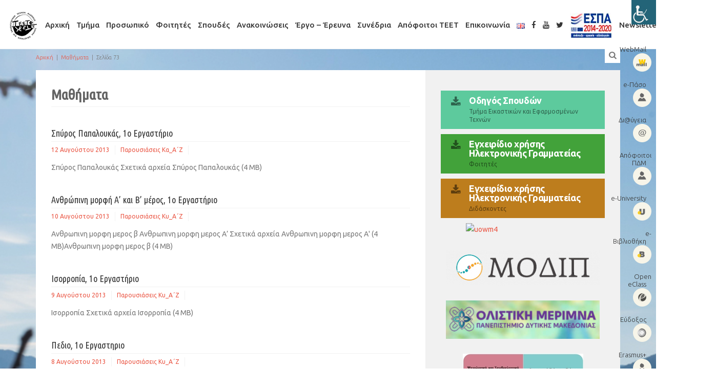

--- FILE ---
content_type: text/html; charset=UTF-8
request_url: https://eetf.uowm.gr/category/mathimata/page/73/
body_size: 17247
content:

<!DOCTYPE html>
<!--[if gt IE 8]><html class="no-js ie9-plus" lang="el"><![endif]-->
<html class="no-js" lang="el">
<head>
	<meta charset="UTF-8">
	<meta name="viewport" content="width=device-width, initial-scale=1.0">
	<title>Μαθήματα | Τμήμα Εικαστικών και Εφαρμοσμένων Τεχνών | Σελίδα 73</title>
	<link rel="profile" href="http://gmpg.org/xfn/11">
	<link rel="pingback" href="https://eetf.uowm.gr/xmlrpc.php">
    <link rel="shortcut icon" href="">
    <meta name='robots' content='max-image-preview:large' />
	<style>img:is([sizes="auto" i], [sizes^="auto," i]) { contain-intrinsic-size: 3000px 1500px }</style>
	<link rel='dns-prefetch' href='//maps.googleapis.com' />
<link rel='dns-prefetch' href='//fonts.googleapis.com' />
<link rel="alternate" type="application/rss+xml" title="Ροή RSS &raquo; Τμήμα Εικαστικών και Εφαρμοσμένων Τεχνών" href="https://eetf.uowm.gr/feed/" />
<link rel="alternate" type="application/rss+xml" title="Ροή Σχολίων &raquo; Τμήμα Εικαστικών και Εφαρμοσμένων Τεχνών" href="https://eetf.uowm.gr/comments/feed/" />
<link rel="alternate" type="application/rss+xml" title="Κατηγορία Ροής Τμήμα Εικαστικών και Εφαρμοσμένων Τεχνών &raquo; Μαθήματα" href="https://eetf.uowm.gr/category/mathimata/feed/" />
<script type="text/javascript">
/* <![CDATA[ */
window._wpemojiSettings = {"baseUrl":"https:\/\/s.w.org\/images\/core\/emoji\/16.0.1\/72x72\/","ext":".png","svgUrl":"https:\/\/s.w.org\/images\/core\/emoji\/16.0.1\/svg\/","svgExt":".svg","source":{"concatemoji":"https:\/\/eetf.uowm.gr\/wp-includes\/js\/wp-emoji-release.min.js?ver=6.8.3"}};
/*! This file is auto-generated */
!function(s,n){var o,i,e;function c(e){try{var t={supportTests:e,timestamp:(new Date).valueOf()};sessionStorage.setItem(o,JSON.stringify(t))}catch(e){}}function p(e,t,n){e.clearRect(0,0,e.canvas.width,e.canvas.height),e.fillText(t,0,0);var t=new Uint32Array(e.getImageData(0,0,e.canvas.width,e.canvas.height).data),a=(e.clearRect(0,0,e.canvas.width,e.canvas.height),e.fillText(n,0,0),new Uint32Array(e.getImageData(0,0,e.canvas.width,e.canvas.height).data));return t.every(function(e,t){return e===a[t]})}function u(e,t){e.clearRect(0,0,e.canvas.width,e.canvas.height),e.fillText(t,0,0);for(var n=e.getImageData(16,16,1,1),a=0;a<n.data.length;a++)if(0!==n.data[a])return!1;return!0}function f(e,t,n,a){switch(t){case"flag":return n(e,"\ud83c\udff3\ufe0f\u200d\u26a7\ufe0f","\ud83c\udff3\ufe0f\u200b\u26a7\ufe0f")?!1:!n(e,"\ud83c\udde8\ud83c\uddf6","\ud83c\udde8\u200b\ud83c\uddf6")&&!n(e,"\ud83c\udff4\udb40\udc67\udb40\udc62\udb40\udc65\udb40\udc6e\udb40\udc67\udb40\udc7f","\ud83c\udff4\u200b\udb40\udc67\u200b\udb40\udc62\u200b\udb40\udc65\u200b\udb40\udc6e\u200b\udb40\udc67\u200b\udb40\udc7f");case"emoji":return!a(e,"\ud83e\udedf")}return!1}function g(e,t,n,a){var r="undefined"!=typeof WorkerGlobalScope&&self instanceof WorkerGlobalScope?new OffscreenCanvas(300,150):s.createElement("canvas"),o=r.getContext("2d",{willReadFrequently:!0}),i=(o.textBaseline="top",o.font="600 32px Arial",{});return e.forEach(function(e){i[e]=t(o,e,n,a)}),i}function t(e){var t=s.createElement("script");t.src=e,t.defer=!0,s.head.appendChild(t)}"undefined"!=typeof Promise&&(o="wpEmojiSettingsSupports",i=["flag","emoji"],n.supports={everything:!0,everythingExceptFlag:!0},e=new Promise(function(e){s.addEventListener("DOMContentLoaded",e,{once:!0})}),new Promise(function(t){var n=function(){try{var e=JSON.parse(sessionStorage.getItem(o));if("object"==typeof e&&"number"==typeof e.timestamp&&(new Date).valueOf()<e.timestamp+604800&&"object"==typeof e.supportTests)return e.supportTests}catch(e){}return null}();if(!n){if("undefined"!=typeof Worker&&"undefined"!=typeof OffscreenCanvas&&"undefined"!=typeof URL&&URL.createObjectURL&&"undefined"!=typeof Blob)try{var e="postMessage("+g.toString()+"("+[JSON.stringify(i),f.toString(),p.toString(),u.toString()].join(",")+"));",a=new Blob([e],{type:"text/javascript"}),r=new Worker(URL.createObjectURL(a),{name:"wpTestEmojiSupports"});return void(r.onmessage=function(e){c(n=e.data),r.terminate(),t(n)})}catch(e){}c(n=g(i,f,p,u))}t(n)}).then(function(e){for(var t in e)n.supports[t]=e[t],n.supports.everything=n.supports.everything&&n.supports[t],"flag"!==t&&(n.supports.everythingExceptFlag=n.supports.everythingExceptFlag&&n.supports[t]);n.supports.everythingExceptFlag=n.supports.everythingExceptFlag&&!n.supports.flag,n.DOMReady=!1,n.readyCallback=function(){n.DOMReady=!0}}).then(function(){return e}).then(function(){var e;n.supports.everything||(n.readyCallback(),(e=n.source||{}).concatemoji?t(e.concatemoji):e.wpemoji&&e.twemoji&&(t(e.twemoji),t(e.wpemoji)))}))}((window,document),window._wpemojiSettings);
/* ]]> */
</script>
<link rel='stylesheet' id='wpa-css-css' href='https://eetf.uowm.gr/wp-content/plugins/wp-attachments/styles/0/wpa.css?ver=6.8.3' type='text/css' media='all' />
<style id='wp-emoji-styles-inline-css' type='text/css'>

	img.wp-smiley, img.emoji {
		display: inline !important;
		border: none !important;
		box-shadow: none !important;
		height: 1em !important;
		width: 1em !important;
		margin: 0 0.07em !important;
		vertical-align: -0.1em !important;
		background: none !important;
		padding: 0 !important;
	}
</style>
<link rel='stylesheet' id='wp-block-library-css' href='https://eetf.uowm.gr/wp-includes/css/dist/block-library/style.min.css?ver=6.8.3' type='text/css' media='all' />
<style id='classic-theme-styles-inline-css' type='text/css'>
/*! This file is auto-generated */
.wp-block-button__link{color:#fff;background-color:#32373c;border-radius:9999px;box-shadow:none;text-decoration:none;padding:calc(.667em + 2px) calc(1.333em + 2px);font-size:1.125em}.wp-block-file__button{background:#32373c;color:#fff;text-decoration:none}
</style>
<style id='global-styles-inline-css' type='text/css'>
:root{--wp--preset--aspect-ratio--square: 1;--wp--preset--aspect-ratio--4-3: 4/3;--wp--preset--aspect-ratio--3-4: 3/4;--wp--preset--aspect-ratio--3-2: 3/2;--wp--preset--aspect-ratio--2-3: 2/3;--wp--preset--aspect-ratio--16-9: 16/9;--wp--preset--aspect-ratio--9-16: 9/16;--wp--preset--color--black: #000000;--wp--preset--color--cyan-bluish-gray: #abb8c3;--wp--preset--color--white: #ffffff;--wp--preset--color--pale-pink: #f78da7;--wp--preset--color--vivid-red: #cf2e2e;--wp--preset--color--luminous-vivid-orange: #ff6900;--wp--preset--color--luminous-vivid-amber: #fcb900;--wp--preset--color--light-green-cyan: #7bdcb5;--wp--preset--color--vivid-green-cyan: #00d084;--wp--preset--color--pale-cyan-blue: #8ed1fc;--wp--preset--color--vivid-cyan-blue: #0693e3;--wp--preset--color--vivid-purple: #9b51e0;--wp--preset--gradient--vivid-cyan-blue-to-vivid-purple: linear-gradient(135deg,rgba(6,147,227,1) 0%,rgb(155,81,224) 100%);--wp--preset--gradient--light-green-cyan-to-vivid-green-cyan: linear-gradient(135deg,rgb(122,220,180) 0%,rgb(0,208,130) 100%);--wp--preset--gradient--luminous-vivid-amber-to-luminous-vivid-orange: linear-gradient(135deg,rgba(252,185,0,1) 0%,rgba(255,105,0,1) 100%);--wp--preset--gradient--luminous-vivid-orange-to-vivid-red: linear-gradient(135deg,rgba(255,105,0,1) 0%,rgb(207,46,46) 100%);--wp--preset--gradient--very-light-gray-to-cyan-bluish-gray: linear-gradient(135deg,rgb(238,238,238) 0%,rgb(169,184,195) 100%);--wp--preset--gradient--cool-to-warm-spectrum: linear-gradient(135deg,rgb(74,234,220) 0%,rgb(151,120,209) 20%,rgb(207,42,186) 40%,rgb(238,44,130) 60%,rgb(251,105,98) 80%,rgb(254,248,76) 100%);--wp--preset--gradient--blush-light-purple: linear-gradient(135deg,rgb(255,206,236) 0%,rgb(152,150,240) 100%);--wp--preset--gradient--blush-bordeaux: linear-gradient(135deg,rgb(254,205,165) 0%,rgb(254,45,45) 50%,rgb(107,0,62) 100%);--wp--preset--gradient--luminous-dusk: linear-gradient(135deg,rgb(255,203,112) 0%,rgb(199,81,192) 50%,rgb(65,88,208) 100%);--wp--preset--gradient--pale-ocean: linear-gradient(135deg,rgb(255,245,203) 0%,rgb(182,227,212) 50%,rgb(51,167,181) 100%);--wp--preset--gradient--electric-grass: linear-gradient(135deg,rgb(202,248,128) 0%,rgb(113,206,126) 100%);--wp--preset--gradient--midnight: linear-gradient(135deg,rgb(2,3,129) 0%,rgb(40,116,252) 100%);--wp--preset--font-size--small: 13px;--wp--preset--font-size--medium: 20px;--wp--preset--font-size--large: 36px;--wp--preset--font-size--x-large: 42px;--wp--preset--spacing--20: 0.44rem;--wp--preset--spacing--30: 0.67rem;--wp--preset--spacing--40: 1rem;--wp--preset--spacing--50: 1.5rem;--wp--preset--spacing--60: 2.25rem;--wp--preset--spacing--70: 3.38rem;--wp--preset--spacing--80: 5.06rem;--wp--preset--shadow--natural: 6px 6px 9px rgba(0, 0, 0, 0.2);--wp--preset--shadow--deep: 12px 12px 50px rgba(0, 0, 0, 0.4);--wp--preset--shadow--sharp: 6px 6px 0px rgba(0, 0, 0, 0.2);--wp--preset--shadow--outlined: 6px 6px 0px -3px rgba(255, 255, 255, 1), 6px 6px rgba(0, 0, 0, 1);--wp--preset--shadow--crisp: 6px 6px 0px rgba(0, 0, 0, 1);}:where(.is-layout-flex){gap: 0.5em;}:where(.is-layout-grid){gap: 0.5em;}body .is-layout-flex{display: flex;}.is-layout-flex{flex-wrap: wrap;align-items: center;}.is-layout-flex > :is(*, div){margin: 0;}body .is-layout-grid{display: grid;}.is-layout-grid > :is(*, div){margin: 0;}:where(.wp-block-columns.is-layout-flex){gap: 2em;}:where(.wp-block-columns.is-layout-grid){gap: 2em;}:where(.wp-block-post-template.is-layout-flex){gap: 1.25em;}:where(.wp-block-post-template.is-layout-grid){gap: 1.25em;}.has-black-color{color: var(--wp--preset--color--black) !important;}.has-cyan-bluish-gray-color{color: var(--wp--preset--color--cyan-bluish-gray) !important;}.has-white-color{color: var(--wp--preset--color--white) !important;}.has-pale-pink-color{color: var(--wp--preset--color--pale-pink) !important;}.has-vivid-red-color{color: var(--wp--preset--color--vivid-red) !important;}.has-luminous-vivid-orange-color{color: var(--wp--preset--color--luminous-vivid-orange) !important;}.has-luminous-vivid-amber-color{color: var(--wp--preset--color--luminous-vivid-amber) !important;}.has-light-green-cyan-color{color: var(--wp--preset--color--light-green-cyan) !important;}.has-vivid-green-cyan-color{color: var(--wp--preset--color--vivid-green-cyan) !important;}.has-pale-cyan-blue-color{color: var(--wp--preset--color--pale-cyan-blue) !important;}.has-vivid-cyan-blue-color{color: var(--wp--preset--color--vivid-cyan-blue) !important;}.has-vivid-purple-color{color: var(--wp--preset--color--vivid-purple) !important;}.has-black-background-color{background-color: var(--wp--preset--color--black) !important;}.has-cyan-bluish-gray-background-color{background-color: var(--wp--preset--color--cyan-bluish-gray) !important;}.has-white-background-color{background-color: var(--wp--preset--color--white) !important;}.has-pale-pink-background-color{background-color: var(--wp--preset--color--pale-pink) !important;}.has-vivid-red-background-color{background-color: var(--wp--preset--color--vivid-red) !important;}.has-luminous-vivid-orange-background-color{background-color: var(--wp--preset--color--luminous-vivid-orange) !important;}.has-luminous-vivid-amber-background-color{background-color: var(--wp--preset--color--luminous-vivid-amber) !important;}.has-light-green-cyan-background-color{background-color: var(--wp--preset--color--light-green-cyan) !important;}.has-vivid-green-cyan-background-color{background-color: var(--wp--preset--color--vivid-green-cyan) !important;}.has-pale-cyan-blue-background-color{background-color: var(--wp--preset--color--pale-cyan-blue) !important;}.has-vivid-cyan-blue-background-color{background-color: var(--wp--preset--color--vivid-cyan-blue) !important;}.has-vivid-purple-background-color{background-color: var(--wp--preset--color--vivid-purple) !important;}.has-black-border-color{border-color: var(--wp--preset--color--black) !important;}.has-cyan-bluish-gray-border-color{border-color: var(--wp--preset--color--cyan-bluish-gray) !important;}.has-white-border-color{border-color: var(--wp--preset--color--white) !important;}.has-pale-pink-border-color{border-color: var(--wp--preset--color--pale-pink) !important;}.has-vivid-red-border-color{border-color: var(--wp--preset--color--vivid-red) !important;}.has-luminous-vivid-orange-border-color{border-color: var(--wp--preset--color--luminous-vivid-orange) !important;}.has-luminous-vivid-amber-border-color{border-color: var(--wp--preset--color--luminous-vivid-amber) !important;}.has-light-green-cyan-border-color{border-color: var(--wp--preset--color--light-green-cyan) !important;}.has-vivid-green-cyan-border-color{border-color: var(--wp--preset--color--vivid-green-cyan) !important;}.has-pale-cyan-blue-border-color{border-color: var(--wp--preset--color--pale-cyan-blue) !important;}.has-vivid-cyan-blue-border-color{border-color: var(--wp--preset--color--vivid-cyan-blue) !important;}.has-vivid-purple-border-color{border-color: var(--wp--preset--color--vivid-purple) !important;}.has-vivid-cyan-blue-to-vivid-purple-gradient-background{background: var(--wp--preset--gradient--vivid-cyan-blue-to-vivid-purple) !important;}.has-light-green-cyan-to-vivid-green-cyan-gradient-background{background: var(--wp--preset--gradient--light-green-cyan-to-vivid-green-cyan) !important;}.has-luminous-vivid-amber-to-luminous-vivid-orange-gradient-background{background: var(--wp--preset--gradient--luminous-vivid-amber-to-luminous-vivid-orange) !important;}.has-luminous-vivid-orange-to-vivid-red-gradient-background{background: var(--wp--preset--gradient--luminous-vivid-orange-to-vivid-red) !important;}.has-very-light-gray-to-cyan-bluish-gray-gradient-background{background: var(--wp--preset--gradient--very-light-gray-to-cyan-bluish-gray) !important;}.has-cool-to-warm-spectrum-gradient-background{background: var(--wp--preset--gradient--cool-to-warm-spectrum) !important;}.has-blush-light-purple-gradient-background{background: var(--wp--preset--gradient--blush-light-purple) !important;}.has-blush-bordeaux-gradient-background{background: var(--wp--preset--gradient--blush-bordeaux) !important;}.has-luminous-dusk-gradient-background{background: var(--wp--preset--gradient--luminous-dusk) !important;}.has-pale-ocean-gradient-background{background: var(--wp--preset--gradient--pale-ocean) !important;}.has-electric-grass-gradient-background{background: var(--wp--preset--gradient--electric-grass) !important;}.has-midnight-gradient-background{background: var(--wp--preset--gradient--midnight) !important;}.has-small-font-size{font-size: var(--wp--preset--font-size--small) !important;}.has-medium-font-size{font-size: var(--wp--preset--font-size--medium) !important;}.has-large-font-size{font-size: var(--wp--preset--font-size--large) !important;}.has-x-large-font-size{font-size: var(--wp--preset--font-size--x-large) !important;}
:where(.wp-block-post-template.is-layout-flex){gap: 1.25em;}:where(.wp-block-post-template.is-layout-grid){gap: 1.25em;}
:where(.wp-block-columns.is-layout-flex){gap: 2em;}:where(.wp-block-columns.is-layout-grid){gap: 2em;}
:root :where(.wp-block-pullquote){font-size: 1.5em;line-height: 1.6;}
</style>
<link rel='stylesheet' id='menu-image-css' href='https://eetf.uowm.gr/wp-content/plugins/menu-image/includes/css/menu-image.css?ver=3.13' type='text/css' media='all' />
<link rel='stylesheet' id='dashicons-css' href='https://eetf.uowm.gr/wp-includes/css/dashicons.min.css?ver=6.8.3' type='text/css' media='all' />
<link rel='stylesheet' id='wpah-front-styles-css' href='https://eetf.uowm.gr/wp-content/plugins/wp-accessibility-helper/assets/css/wp-accessibility-helper.min.css?ver=0.5.9.4' type='text/css' media='all' />
<link rel='stylesheet' id='bootstrapcss-css' href='https://eetf.uowm.gr/wp-content/themes/Buntington/bootstrap/css/bootstrap.min.css' type='text/css' media='all' />
<link rel='stylesheet' id='fontawesome-css' href='https://eetf.uowm.gr/wp-content/themes/Buntington/font-awesome/css/font-awesome.min.css' type='text/css' media='all' />
<link rel='stylesheet' id='dropdowncss-css' href='https://eetf.uowm.gr/wp-content/themes/Buntington/js/dropdown-menu/dropdown-menu.css' type='text/css' media='all' />
<link rel='stylesheet' id='swipeboxcss-css' href='https://eetf.uowm.gr/wp-content/themes/Buntington/js/swipebox/css/swipebox.min.css' type='text/css' media='all' />
<link rel='stylesheet' id='audioplayercss-css' href='https://eetf.uowm.gr/wp-content/themes/Buntington/js/audioplayer/audioplayer.css' type='text/css' media='all' />
<link rel='stylesheet' id='stylecss-css' href='https://eetf.uowm.gr/wp-content/themes/uowm-teet/style.css' type='text/css' media='all' />
<link rel='stylesheet' id='dynamicstylesheet-css' href='https://eetf.uowm.gr/?dynamic_css=css' type='text/css' media='all' />
<link rel='stylesheet' id='Ubuntu-css' href='https://fonts.googleapis.com/css?family=Ubuntu:normal,italic,300,300italic,500,500italic,700,700italic&#038;subset=latin,greek' type='text/css' media='all' />
<link rel='stylesheet' id='Ubuntu+Condensed-css' href='https://fonts.googleapis.com/css?family=Ubuntu+Condensed&#038;subset=latin,greek' type='text/css' media='all' />
<script type="text/javascript" src="https://eetf.uowm.gr/wp-includes/js/jquery/jquery.min.js?ver=3.7.1" id="jquery-core-js"></script>
<script type="text/javascript" src="https://eetf.uowm.gr/wp-includes/js/jquery/jquery-migrate.min.js?ver=3.4.1" id="jquery-migrate-js"></script>
<script type="text/javascript" id="jquery-remove-uppercase-accents-js-extra">
/* <![CDATA[ */
var rua = {"accents":[{"original":"\u0386\u0399","convert":"\u0391\u03aa"},{"original":"\u0386\u03a5","convert":"\u0391\u03ab"},{"original":"\u0388\u0399","convert":"\u0395\u03aa"},{"original":"\u038c\u0399","convert":"\u039f\u03aa"},{"original":"\u0388\u03a5","convert":"\u0395\u03ab"},{"original":"\u038c\u03a5","convert":"\u039f\u03ab"},{"original":"\u03ac\u03b9","convert":"\u03b1\u03ca"},{"original":"\u03ad\u03b9","convert":"\u03b5\u03ca"},{"original":"\u0386\u03c5","convert":"\u03b1\u03cb"},{"original":"\u03ac\u03c5","convert":"\u03b1\u03cb"},{"original":"\u03cc\u03b9","convert":"\u03bf\u03ca"},{"original":"\u0388\u03c5","convert":"\u03b5\u03cb"},{"original":"\u03ad\u03c5","convert":"\u03b5\u03cb"},{"original":"\u03cc\u03c5","convert":"\u03bf\u03cb"},{"original":"\u038c\u03c5","convert":"\u03bf\u03cb"},{"original":"\u0386","convert":"\u0391"},{"original":"\u03ac","convert":"\u03b1"},{"original":"\u0388","convert":"\u0395"},{"original":"\u03ad","convert":"\u03b5"},{"original":"\u0389","convert":"\u0397"},{"original":"\u03ae","convert":"\u03b7"},{"original":"\u038a","convert":"\u0399"},{"original":"\u03aa","convert":"\u0399"},{"original":"\u03af","convert":"\u03b9"},{"original":"\u0390","convert":"\u03ca"},{"original":"\u038c","convert":"\u039f"},{"original":"\u03cc","convert":"\u03bf"},{"original":"\u038e","convert":"\u03a5"},{"original":"\u03cd","convert":"\u03c5"},{"original":"\u03b0","convert":"\u03cb"},{"original":"\u038f","convert":"\u03a9"},{"original":"\u03ce","convert":"\u03c9"}],"selectors":"","selAction":""};
/* ]]> */
</script>
<script type="text/javascript" src="https://eetf.uowm.gr/wp-content/plugins/remove-uppercase-accents/js/jquery.remove-uppercase-accents.js?ver=6.8.3" id="jquery-remove-uppercase-accents-js"></script>
<link rel="https://api.w.org/" href="https://eetf.uowm.gr/wp-json/" /><link rel="alternate" title="JSON" type="application/json" href="https://eetf.uowm.gr/wp-json/wp/v2/categories/55" /><link rel="EditURI" type="application/rsd+xml" title="RSD" href="https://eetf.uowm.gr/xmlrpc.php?rsd" />
<meta name="generator" content="WordPress 6.8.3" />
		<style type="text/css" id="wp-custom-css">
			#comments { display: none; }
/*
Καλώς ήρθατε στο Παραμετροποιήσιμο CSS!

Για να μάθετε περισσότερα δείτε το
http://wp.me/PEmnE-Bt
*/
body {
	font-family: 'Ubuntu', 'Myriad Pro', 'Helvetica', sans-serif;
}

h1, h2, h3 {
	margin: 20px 0 10px;
}

#drop-down-left a {
	border: none;
}

ol.lower-roman {
	list-style-type: lower-roman;
}

ol.upper-roman {
	list-style-type: upper-roman;
}

ol.lower-alpha {
	list-style-type: lower-alpha;
}

ol.upper-alpha {
	list-style-type: upper-alpha;
}

@media only screen and (min-width: 768px) {
	#k-site-logo {
		display: none;
	}
}

@media only screen and (min-width: 1200px) {
	#k-head {
		width: 100%;
		text-align: center;
	}
}

#k-head {
	margin-bottom: 5px;
	margin-top: 5px;
}

.k-carousel-caption {
	border-top: 3px solid #2db4b4;
}

#drop-down-left > li:not(:first-child) {
	margin-left: 20px;
}

#drop-down-left a {
	padding: 10px 0 !important;
}

li.widget-container {
	margin-top: 0 !important;
}

.k-functional-navig ul {
	padding: 0;
}

.k-functional-navig ul li {
	padding: 2px 10px;
	display: block;
	text-align: right;
	width: 150px;
}

.k-functional-navig a {
	text-transform: none;
	font-size: 13px;
}

#k-functional-wrap {
	position: fixed;
	top: 80px;
	right: 0;
	z-index: 777;
}

#k-footer .widget_nav_menu ul li {
	text-transform: none;
	padding-left: 0;
	border: none;
	padding-bottom: 0;
}

#k-footer .widget_nav_menu ul li::before {
	display: none;
}

#k-footer .widget_nav_menu ul li ul li {
	padding-left: 10px;
	border: none;
}

#k-footer .widget_nav_menu ul li a {
	color: #777;
	font-weight: 500;
}

#k-footer .widget_nav_menu ul li ul li a {
	font-weight: 300;
}

#drop-down-left a {
	font-size: 14px;
	font-weight: 500;
}

#k-footer .title-median {
	color: #111 !important;
	font-weight: 500;
}

.m-contact-tel {
	font-size: 13px;
	text-transform: none;
}

ul.post-attachments {
	padding: 0;
}

li.post-attachment {
	font-size: 13px;
}

.title-median, .news-mini-wrap .page-title {
	font-size: 18px;
	font-weight: 500;
	text-transform: none;
	margin: 0;
}

.recent-news-thumb {
	display: none;
}

.news-no-summary .recent-news-text {
	margin-left: 0;
}

.news-meta {
	margin-top: 0;
}

.page-title {
	padding-bottom: 5px;
}

.type-event .title-median {
	margin-bottom: 10px;
}

.up-event-wrap .title-median {
	margin-bottom: 10px;
}

.up-event-date {
	padding: 2px 15px;
}

h4.panel-title a {
	font-weight: normal;
}

#drop-down-left > li:not(:first-child) {
	margin-left: 13px;
}

.teaching_stuff .table.table-condensed tr td:nth-child(1) {
	width: 25%;
}

.teaching_stuff .table.table-condensed {
	font-size: .9em;
}

.teaching_stuff .table.table-curved.table-hover tr td:nth-child(1) {
	width: 35%;
	background-color: #FBFBFB;
}

.teaching_stuff .table.table-curved.table-hover {
	font-size: .9em;
}

.table-curved {
	border-collapse: separate;
	border: solid #ccc 1px;
	border-radius: 6px;
	border-left: 0;
	border-top: 0;
}

.table-curved > thead:first-child > tr:first-child > th {
	border-bottom: 0;
	border-top: solid #ccc 1px;
}

.table-curved td, .table-curved th {
	border-left: 1px solid #ccc;
	border-top: 1px solid #ccc;
}

.table-curved > :first-child > :first-child > :first-child {
	border-radius: 6px 0 0 0;
}

.table-curved > :first-child > :first-child > :last-child {
	border-radius: 0 6px 0 0;
}

.table-curved > :last-child > :last-child > :first-child {
	border-radius: 0 0 0 6px;
}

.table-curved > :last-child > :last-child > :last-child {
	border-radius: 0 0 6px 0;
}

.separator-fatty {
	margin: 8px 0;
}

@media (min-width: 992px) {
	#k-body .container .col-lg-8.col-md-8 .col-padded {
		min-height: 1275px;
	}
}

.title-widget {
	font-size: 17px;
}

.research_program .table.table-condensed tr td:nth-child(1) {
	width: 30%;
}

.research_program .table.table-condensed {
	font-size: .9em;
}

.teaching_stuff_list.table a, .research_program_list.table a {
	color: #636363;
}

.teaching_stuff_list.table a:hover, .research_program_list.table a:hover {
	color: #2DB4B4;
}

div.sharedaddy {
	margin-top: 30px;
}

.table-courses > thead > tr > th, .table-courses > tbody > tr > th, .table-courses > tfoot > tr > th, .table-courses > thead > tr > td, .table-courses > tbody > tr > td, .table-courses > tfoot > tr > td {
	padding: 10px 8px;
}

.single-course ol {
	padding-left: 20px;
}

#drop-down-left a {
	text-transform: none;
	font-size: 15px;
}

#drop-down-left ul a {
	font-size: 14px;
}

li.widget-container {
	margin-bottom: 30px;
}

.widget_archive ul li, .widget_categories ul li, .widget_pages ul li, .widget_meta ul li, .widget_nav_menu ul li {
	font-weight: normal;
	text-transform: none;
}

li.widget-container li.menu-item ul.sub-menu {
	margin-top: 8px;
}

.title-widget {
	margin: 0 0 20px;
}

.textwidget hr {
	margin-top: 10px;
	margin-bottom: 10px;
	border-color: #C5C5C5 -moz-use-text-color -moz-use-text-color;
}

.news-featured-image, .rss-widget-icon {
	display: none;
}

.k-main-navig {
	margin-top: 33px;
}

.k-functional-navig ul li {
	padding: 9px;
	width: 100px;
}

.k-carousel-caption {
	border-top: 3px solid #ac3055;
}

.home .fullwidth .utabm {
	margin: 0 !important;
}

.home .fullwidth li.widget-container {
	margin: 0 !important;
}

.title-widget {
	color: #454545;
	font-weight: 700;
}

.custom-button {
	padding: 10px 20px;
	margin: 10px 0;
}

.custom-button-title {
	font-size: 18px;
	color: #fff;
	line-height: 18px;
}

/*
#k-body {
	background-color: #ffffff;
	background-image: url(https://eetf.uowm.gr/wp-content/uploads/2016/06/design2.jpg);
	background-repeat: no-repeat;
	background-attachment: fixed;
	background-position: top left;
	background-size: cover;
	transition: background 1s linear;
}
*/
.k-main-navig {
	margin-top: 5px !important;
}

#k-footer {
	display: none;
}

#k-sidebar hr {
	margin-top: 10px;
	margin-bottom: 10px;
	border-top: 1px solid #d5d5d5;
}

.home .col-padded {
	display: none;
}

.home .row.no-gutter.fullwidth {
	background-color: transparent;
	min-height: 800px;
}

/*
.k-functional-navig a,.breadcrumbs, .breadcrumbs a {
	color: #fff !important;
}

.breadcrumbs a:hover {
	text-decoration: underline;
}

#site-search {
	color: #fff;
}
*/
.copy-text {
	text-transform: none;
}

.copy-text a, .copy-text a:hover {
	color: #777;
}

.custom-button-title {
	text-transform: none;
}

.home .k-functional-navig ul li a {
	color: #fff;
}		</style>
			
</head>

<body class="archive paged category category-mathimata category-55 paged-73 category-paged-73 wp-theme-Buntington wp-child-theme-uowm-teet gecko osx wp-accessibility-helper wah_fstype_script accessibility-location-right">

    <!-- device test, don't remove. javascript needed! -->
    <span class="visible-xs"></span><span class="visible-sm"></span><span class="visible-md"></span><span class="visible-lg"></span>
    <!-- device test end -->
    
    <div id="k-functional-wrap">
		<nav class="k-functional-navig"><div class="menu-top_menu-container"><ul id="menu-top_menu" class="list-inline pull-right"><li id="menu-item-18704" class="menu-item menu-item-type-custom menu-item-object-custom menu-item-18704"><a target="_blank" href="http://webmail.uowm.gr/" class="menu-image-title-before menu-image-hovered"><span class="menu-image-title-before menu-image-title">WebMail</span><span class='menu-image-hover-wrapper'><img width="36" height="36" src="https://eetf.uowm.gr/wp-content/uploads/2016/07/dep-1-36x36.png" class="menu-image menu-image-title-before" alt="" decoding="async" /><img width="36" height="36" src="https://eetf.uowm.gr/wp-content/uploads/2016/07/dep-1-1-36x36.png" class="hovered-image menu-image-title-before" alt="" style="margin-left: -36px;" decoding="async" /></span></a></li>
<li id="menu-item-18721" class="menu-item menu-item-type-custom menu-item-object-custom menu-item-18721"><a target="_blank" href="http://academicid.minedu.gov.gr/" class="menu-image-title-before menu-image-hovered"><span class="menu-image-title-before menu-image-title">e-Πάσο</span><span class='menu-image-hover-wrapper'><img width="36" height="36" src="https://eetf.uowm.gr/wp-content/uploads/2016/07/dep-2-36x36.png" class="menu-image menu-image-title-before" alt="" decoding="async" /><img width="36" height="36" src="https://eetf.uowm.gr/wp-content/uploads/2016/07/dep-2-1-36x36.png" class="hovered-image menu-image-title-before" alt="" style="margin-left: -36px;" decoding="async" /></span></a></li>
<li id="menu-item-18722" class="menu-item menu-item-type-custom menu-item-object-custom menu-item-18722"><a target="_blank" href="http://et.diavgeia.gov.gr/f/uowm" class="menu-image-title-before menu-image-hovered"><span class="menu-image-title-before menu-image-title">Δι@ύγεια</span><span class='menu-image-hover-wrapper'><img width="36" height="36" src="https://eetf.uowm.gr/wp-content/uploads/2016/07/dep-4-36x36.png" class="menu-image menu-image-title-before" alt="" decoding="async" /><img width="36" height="36" src="https://eetf.uowm.gr/wp-content/uploads/2016/07/dep-4-1-36x36.png" class="hovered-image menu-image-title-before" alt="" style="margin-left: -36px;" decoding="async" /></span></a></li>
<li id="menu-item-23550" class="menu-item menu-item-type-custom menu-item-object-custom menu-item-23550"><a target="_blank" href="https://alumni.uowm.gr/" class="menu-image-title-before menu-image-hovered"><span class="menu-image-title-before menu-image-title">Απόφοιτοι ΠΔΜ</span><span class='menu-image-hover-wrapper'><img width="36" height="36" src="https://eetf.uowm.gr/wp-content/uploads/2016/07/dep-2-36x36.png" class="menu-image menu-image-title-before" alt="" decoding="async" /><img width="36" height="36" src="https://eetf.uowm.gr/wp-content/uploads/2016/07/dep-2-1-36x36.png" class="hovered-image menu-image-title-before" alt="" style="margin-left: -36px;" decoding="async" /></span></a></li>
<li id="menu-item-18723" class="menu-item menu-item-type-custom menu-item-object-custom menu-item-18723"><a target="_blank" href="https://students.uowm.gr/" class="menu-image-title-before menu-image-hovered"><span class="menu-image-title-before menu-image-title">e-University</span><span class='menu-image-hover-wrapper'><img width="36" height="36" src="https://eetf.uowm.gr/wp-content/uploads/2016/07/dep-5-36x36.png" class="menu-image menu-image-title-before" alt="" decoding="async" /><img width="36" height="36" src="https://eetf.uowm.gr/wp-content/uploads/2016/07/dep-5-1-36x36.png" class="hovered-image menu-image-title-before" alt="" style="margin-left: -36px;" decoding="async" /></span></a></li>
<li id="menu-item-18724" class="menu-item menu-item-type-custom menu-item-object-custom menu-item-18724"><a target="_blank" href="https://library.uowm.gr/?lang=el" class="menu-image-title-before menu-image-hovered"><span class="menu-image-title-before menu-image-title">e-Βιβλιοθήκη</span><span class='menu-image-hover-wrapper'><img width="36" height="36" src="https://eetf.uowm.gr/wp-content/uploads/2016/07/dep-6-36x36.png" class="menu-image menu-image-title-before" alt="" decoding="async" /><img width="36" height="36" src="https://eetf.uowm.gr/wp-content/uploads/2016/07/dep-6-1-36x36.png" class="hovered-image menu-image-title-before" alt="" style="margin-left: -36px;" decoding="async" /></span></a></li>
<li id="menu-item-18725" class="menu-item menu-item-type-custom menu-item-object-custom menu-item-18725"><a target="_blank" href="http://eclass.uowm.gr/" class="menu-image-title-before menu-image-hovered"><span class="menu-image-title-before menu-image-title">Open eClass</span><span class='menu-image-hover-wrapper'><img width="36" height="36" src="https://eetf.uowm.gr/wp-content/uploads/2016/07/dep-7-36x36.png" class="menu-image menu-image-title-before" alt="" decoding="async" /><img width="36" height="36" src="https://eetf.uowm.gr/wp-content/uploads/2016/07/dep-7-1-36x36.png" class="hovered-image menu-image-title-before" alt="" style="margin-left: -36px;" decoding="async" /></span></a></li>
<li id="menu-item-18726" class="menu-item menu-item-type-custom menu-item-object-custom menu-item-18726"><a target="_blank" href="http://eudoxus.gr/" class="menu-image-title-before menu-image-hovered"><span class="menu-image-title-before menu-image-title">Εύδοξος</span><span class='menu-image-hover-wrapper'><img width="36" height="36" src="https://eetf.uowm.gr/wp-content/uploads/2016/07/dep-8-36x36.png" class="menu-image menu-image-title-before" alt="" decoding="async" /><img width="36" height="36" src="https://eetf.uowm.gr/wp-content/uploads/2016/07/dep-8-1-36x36.png" class="hovered-image menu-image-title-before" alt="" style="margin-left: -36px;" decoding="async" /></span></a></li>
<li id="menu-item-18729" class="menu-item menu-item-type-custom menu-item-object-custom menu-item-18729"><a target="_blank" href="https://eetf.uowm.gr/spoudes/erasmus/" class="menu-image-title-before menu-image-hovered"><span class="menu-image-title-before menu-image-title">Erasmus+</span><span class='menu-image-hover-wrapper'><img width="36" height="36" src="https://eetf.uowm.gr/wp-content/uploads/2016/07/dep-2-36x36.png" class="menu-image menu-image-title-before" alt="" decoding="async" /><img width="36" height="36" src="https://eetf.uowm.gr/wp-content/uploads/2016/07/dep-2-1-36x36.png" class="hovered-image menu-image-title-before" alt="" style="margin-left: -36px;" decoding="async" /></span></a></li>
</ul></div></nav>    </div>
    
    <div id="k-head" class="container"><!-- container + head wrapper -->
    
    	<div class="row"><!-- row -->
        
        	<div class="col-lg-12"><!-- column -->
        	
        		        
        		<div id="k-site-logo"><!-- site logo -->
        		
                                        
                    <h1 class="site-title">
                    	<a href="https://eetf.uowm.gr/" title="Τμήμα Εικαστικών και Εφαρμοσμένων Τεχνών" rel="home">
                    		Τμήμα Εικαστικών και Εφαρμοσμένων Τεχνών                    	</a>
                        <small class="site-title-tagline hide-sm hide-xs"></small>
                    </h1>
                    
                                        
                    <a id="mobile-nav-switch" href="#drop-down-left"><span class="alter-menu-icon"></span></a><!-- alternative menu button -->
            
            	</div><!-- site logo end -->
            	
				<nav id="k-menu" class="k-main-navig"><div class="menu-vasiko-menou-container"><ul id="drop-down-left" class="k-dropdown-menu"><li id="menu-item-21944" class="menu-item menu-item-type-custom menu-item-object-custom menu-item-home menu-item-21944"><a href="https://eetf.uowm.gr/" class="menu-image-title-hide menu-image-not-hovered"><span class="menu-image-title-hide menu-image-title">logo</span><img width="60" height="60" src="https://eetf.uowm.gr/wp-content/uploads/2016/07/eetf_logo_PNG_60.png" class="menu-image menu-image-title-hide" alt="" decoding="async" /></a></li>
<li id="menu-item-18777" class="menu-item menu-item-type-custom menu-item-object-custom menu-item-home menu-item-18777"><a href="https://eetf.uowm.gr/">Αρχική</a></li>
<li id="menu-item-12101" class="menu-item menu-item-type-custom menu-item-object-custom menu-item-has-children menu-item-12101"><a href="#">Τμήμα</a>
<ul class="sub-menu">
	<li id="menu-item-12134" class="menu-item menu-item-type-post_type menu-item-object-page menu-item-12134"><a href="https://eetf.uowm.gr/tmima/idrisi-apostoli/">Ίδρυση και αποστολή</a></li>
	<li id="menu-item-12133" class="menu-item menu-item-type-post_type menu-item-object-page menu-item-12133"><a href="https://eetf.uowm.gr/tmima/diikisi/">Διοίκηση</a></li>
	<li id="menu-item-12255" class="menu-item menu-item-type-post_type menu-item-object-page menu-item-12255"><a href="https://eetf.uowm.gr/tmima/grammatia/">Γραμματεία</a></li>
	<li id="menu-item-22725" class="menu-item menu-item-type-post_type menu-item-object-post menu-item-22725"><a href="https://eetf.uowm.gr/politiki-piotitas-tou-tmimatos-ikastikon-ke-efarmosmenon-technon-teet/">Πολιτική Ποιότητας του Τμήματος</a></li>
	<li id="menu-item-22778" class="menu-item menu-item-type-post_type menu-item-object-post menu-item-22778"><a href="https://eetf.uowm.gr/kanonismos-litourgias-p-s-2/">Κανονισμός Λειτουργίας Π. Σ.</a></li>
	<li id="menu-item-22797" class="menu-item menu-item-type-post_type menu-item-object-post menu-item-22797"><a href="https://eetf.uowm.gr/epangelmatika-dikeomata/">Επαγγελματικά Δικαιώματα</a></li>
	<li id="menu-item-22883" class="menu-item menu-item-type-post_type menu-item-object-page menu-item-22883"><a href="https://eetf.uowm.gr/ekthesi-esoterikis-axiologisis/">Έκθεση Εσωτερικής Αξιολόγησης</a></li>
	<li id="menu-item-12132" class="menu-item menu-item-type-post_type menu-item-object-page menu-item-12132"><a href="https://eetf.uowm.gr/tmima/i-florina/">Η Φλώρινα</a></li>
	<li id="menu-item-12256" class="menu-item menu-item-type-post_type menu-item-object-page menu-item-12256"><a href="https://eetf.uowm.gr/tmima/chrisima-entipa/">Χρήσιμα έντυπα</a></li>
</ul>
</li>
<li id="menu-item-12102" class="menu-item menu-item-type-custom menu-item-object-custom menu-item-has-children menu-item-12102"><a href="#">Προσωπικό</a>
<ul class="sub-menu">
	<li id="menu-item-12136" class="menu-item menu-item-type-post_type menu-item-object-page menu-item-12136"><a href="https://eetf.uowm.gr/prosopiko/diikitiko-prosopiko/">Διοικητικό προσωπικό</a></li>
	<li id="menu-item-12138" class="menu-item menu-item-type-post_type menu-item-object-page menu-item-12138"><a href="https://eetf.uowm.gr/prosopiko/didaktiko-erevnitiko-prosopiko-d-e-p/">Διδακτικό Ερευνητικό Προσωπικό (Δ.Ε.Π.)</a></li>
	<li id="menu-item-12142" class="menu-item menu-item-type-post_type menu-item-object-page menu-item-12142"><a href="https://eetf.uowm.gr/prosopiko/didaskontes-tou-p-d-40780/">Διδάσκοντες του Π.Δ. 407/ Ακαδημαϊκοί υπότροφοι</a></li>
	<li id="menu-item-22276" class="menu-item menu-item-type-post_type menu-item-object-page menu-item-22276"><a href="https://eetf.uowm.gr/akadimaiki-ipotrofi/">Ακαδημαϊκοί Υπότροφοι/Απόκτηση ακαδημαϊκής διδακτικής εμπειρίας</a></li>
	<li id="menu-item-12139" class="menu-item menu-item-type-post_type menu-item-object-page menu-item-12139"><a href="https://eetf.uowm.gr/prosopiko/idiko-ergastiriako-didaktiko-prosopiko-e-e-di-p/">Ειδικό Εκπαιδευτικό/Εργαστηριακό Διδακτικό Προσωπικό (Ε.Ε.Π./Ε.Ι.ΔΙ.Π)</a></li>
	<li id="menu-item-12137" class="menu-item menu-item-type-post_type menu-item-object-page menu-item-12137"><a href="https://eetf.uowm.gr/prosopiko/idiko-techniko-ergastiriako-prosopiko/">Ειδικό Τεχνικό Εργαστηριακό Προσωπικό (Ε.Τ.Ε.Π.)</a></li>
	<li id="menu-item-18737" class="menu-item menu-item-type-post_type menu-item-object-page menu-item-18737"><a href="https://eetf.uowm.gr/prosopiko/didaktiko-prosopiko-pedagogikis-scholis-anathesi/">Διδακτικό προσωπικό Παιδαγωγικής Σχολής (Ανάθεση)</a></li>
</ul>
</li>
<li id="menu-item-23012" class="menu-item menu-item-type-taxonomy menu-item-object-category menu-item-has-children menu-item-23012"><a href="https://eetf.uowm.gr/category/fitites/">Φοιτητές</a>
<ul class="sub-menu">
	<li id="menu-item-23104" class="menu-item menu-item-type-post_type menu-item-object-post menu-item-23104"><a href="https://eetf.uowm.gr/fititiki-merimna-2/">Φοιτητική Μέριμνα</a></li>
	<li id="menu-item-23105" class="menu-item menu-item-type-post_type menu-item-object-page menu-item-23105"><a href="https://eetf.uowm.gr/simvoulos-spoudon/">Σύμβουλος Σπουδών</a></li>
	<li id="menu-item-23449" class="menu-item menu-item-type-post_type menu-item-object-page menu-item-23449"><a href="https://eetf.uowm.gr/odigi-pdm/">Οδηγοί ΠΔΜ</a></li>
	<li id="menu-item-23102" class="menu-item menu-item-type-post_type menu-item-object-post menu-item-23102"><a href="https://eetf.uowm.gr/diadikasia-diachirisis-paraponon/">Υποβολή παραπόνων</a></li>
</ul>
</li>
<li id="menu-item-12108" class="menu-item menu-item-type-custom menu-item-object-custom menu-item-has-children menu-item-12108"><a href="#">Σπουδές</a>
<ul class="sub-menu">
	<li id="menu-item-30386" class="menu-item menu-item-type-post_type menu-item-object-post menu-item-30386"><a href="https://eetf.uowm.gr/orologio-programma-2ou-examinou-spoudon/">Πρόγραμμα Εαρινού Εξαμήνου 2023-2024 (Διαδικτυακό)</a></li>
	<li id="menu-item-29548" class="menu-item menu-item-type-post_type menu-item-object-post menu-item-29548"><a href="https://eetf.uowm.gr/akadimaiko-imerologio-akadimaikou-etous-2023-24/">Ακαδημαϊκό ημερολόγιο ακαδημαϊκού έτους 2023-24</a></li>
	<li id="menu-item-23174" class="menu-item menu-item-type-post_type menu-item-object-post menu-item-23174"><a href="https://eetf.uowm.gr/akadimaiko-imerologio-akadimaikou-etous-2021-22/">Ακαδημαϊκό Ημερολόγιο ακαδημαϊκού έτους 2022-23</a></li>
	<li id="menu-item-22787" class="menu-item menu-item-type-post_type menu-item-object-post menu-item-22787"><a href="https://eetf.uowm.gr/titlos-spoudon/">Τίτλος Σπουδών</a></li>
	<li id="menu-item-12141" class="menu-item menu-item-type-post_type menu-item-object-page menu-item-12141"><a href="https://eetf.uowm.gr/spoudes/kanonismos-spoudon/">Κανονισμός Σπουδών</a></li>
	<li id="menu-item-22738" class="menu-item menu-item-type-post_type menu-item-object-post menu-item-22738"><a href="https://eetf.uowm.gr/mathisiaka-apotelesmata-pps/">Μαθησιακά Αποτελέσματα ΠΠΣ</a></li>
	<li id="menu-item-12140" class="menu-item menu-item-type-post_type menu-item-object-page menu-item-has-children menu-item-12140"><a href="https://eetf.uowm.gr/spoudes/odigos-spoudon/">Οδηγός Σπουδών</a>
	<ul class="sub-menu">
		<li id="menu-item-12114" class="menu-item menu-item-type-taxonomy menu-item-object-courses menu-item-12114"><a href="https://eetf.uowm.gr/courses/1o-examino/">1ο εξάμηνο</a></li>
		<li id="menu-item-12115" class="menu-item menu-item-type-taxonomy menu-item-object-courses menu-item-12115"><a href="https://eetf.uowm.gr/courses/2o-examino/">2ο εξάμηνο</a></li>
		<li id="menu-item-12110" class="menu-item menu-item-type-taxonomy menu-item-object-courses menu-item-12110"><a href="https://eetf.uowm.gr/courses/3o-examino/">3ο εξάμηνο</a></li>
		<li id="menu-item-12116" class="menu-item menu-item-type-taxonomy menu-item-object-courses menu-item-12116"><a href="https://eetf.uowm.gr/courses/4o-examino/">4ο εξάμηνο</a></li>
		<li id="menu-item-12111" class="menu-item menu-item-type-taxonomy menu-item-object-courses menu-item-12111"><a href="https://eetf.uowm.gr/courses/5o-examino/">5ο εξάμηνο</a></li>
		<li id="menu-item-12113" class="menu-item menu-item-type-taxonomy menu-item-object-courses menu-item-12113"><a href="https://eetf.uowm.gr/courses/6o-examino/">6ο εξάμηνο</a></li>
		<li id="menu-item-12112" class="menu-item menu-item-type-taxonomy menu-item-object-courses menu-item-12112"><a href="https://eetf.uowm.gr/courses/7o-examino/">7ο εξάμηνο</a></li>
		<li id="menu-item-12117" class="menu-item menu-item-type-taxonomy menu-item-object-courses menu-item-12117"><a href="https://eetf.uowm.gr/courses/8o-examino/">8ο εξάμηνο</a></li>
	</ul>
</li>
	<li id="menu-item-12126" class="menu-item menu-item-type-custom menu-item-object-custom menu-item-has-children menu-item-12126"><a href="#">Εργαστήρια</a>
	<ul class="sub-menu">
		<li id="menu-item-12118" class="menu-item menu-item-type-taxonomy menu-item-object-courses menu-item-12118"><a href="https://eetf.uowm.gr/courses/1o-ergastirio-zografikis/">1ο Εργαστήριο Ζωγραφικής</a></li>
		<li id="menu-item-12119" class="menu-item menu-item-type-taxonomy menu-item-object-courses menu-item-12119"><a href="https://eetf.uowm.gr/courses/2o-ergastirio-zografikis/">2ο Εργαστήριο Ζωγραφικής</a></li>
		<li id="menu-item-12120" class="menu-item menu-item-type-taxonomy menu-item-object-courses menu-item-12120"><a href="https://eetf.uowm.gr/courses/3o-ergastirio-zografikis/">3ο Εργαστήριο Ζωγραφικής</a></li>
		<li id="menu-item-12121" class="menu-item menu-item-type-taxonomy menu-item-object-courses menu-item-12121"><a href="https://eetf.uowm.gr/courses/ergastirio-gliptikis/">Εργαστήριο Γλυπτικής</a></li>
		<li id="menu-item-12122" class="menu-item menu-item-type-taxonomy menu-item-object-courses menu-item-12122"><a href="https://eetf.uowm.gr/courses/ergastirio-diakosmitikis/">Εργαστήριο Διακοσμητικής</a></li>
		<li id="menu-item-12123" class="menu-item menu-item-type-taxonomy menu-item-object-courses menu-item-12123"><a href="https://eetf.uowm.gr/courses/ergastirio-ekklisiastikon-technon/">Εργαστήριο Εκκλησιαστικών τεχνών</a></li>
		<li id="menu-item-12125" class="menu-item menu-item-type-taxonomy menu-item-object-courses menu-item-12125"><a href="https://eetf.uowm.gr/courses/ergastirio-charaktikis-entipis-technis/">Εργαστήριο Χαρακτικής – Έντυπης Τέχνης</a></li>
		<li id="menu-item-12127" class="menu-item menu-item-type-taxonomy menu-item-object-courses menu-item-12127"><a href="https://eetf.uowm.gr/courses/ergastirio-psifiakon-technon/">Εργαστήριο Ψηφιακών Τεχνών</a></li>
		<li id="menu-item-21219" class="menu-item menu-item-type-taxonomy menu-item-object-courses menu-item-21219"><a href="https://eetf.uowm.gr/courses/ergastirio-performance-art/">Εργαστήριο Performance Art</a></li>
		<li id="menu-item-29720" class="menu-item menu-item-type-taxonomy menu-item-object-category menu-item-29720"><a href="https://eetf.uowm.gr/en/category/ergastirio-keramikis-en/">Εργαστήριο Κεραμικής</a></li>
	</ul>
</li>
	<li id="menu-item-19446" class="menu-item menu-item-type-post_type menu-item-object-page menu-item-19446"><a href="https://eetf.uowm.gr/spoudes/evdoxos/">Εύδοξος</a></li>
	<li id="menu-item-22992" class="menu-item menu-item-type-post_type menu-item-object-page menu-item-22992"><a href="https://eetf.uowm.gr/simvoulos-spoudon/">Σύμβουλος Σπουδών</a></li>
	<li id="menu-item-12109" class="menu-item menu-item-type-custom menu-item-object-custom menu-item-has-children menu-item-12109"><a href="#">Ειδικά Θέματα Σπουδών</a>
	<ul class="sub-menu">
		<li id="menu-item-12143" class="menu-item menu-item-type-post_type menu-item-object-page menu-item-12143"><a href="https://eetf.uowm.gr/spoudes/idika-themata-spoudon/isagogi-fititon/">Εισαγωγή Φοιτητών</a></li>
		<li id="menu-item-12147" class="menu-item menu-item-type-post_type menu-item-object-page menu-item-12147"><a href="https://eetf.uowm.gr/spoudes/idika-themata-spoudon/idikes-exetasis/">Ειδικές εξετάσεις</a></li>
		<li id="menu-item-12145" class="menu-item menu-item-type-post_type menu-item-object-page menu-item-12145"><a href="https://eetf.uowm.gr/spoudes/idika-themata-spoudon/arches-diamorfosis-programmatos-spoudon/">Αρχές Διαμόρφωσης Προγράμματος Σπουδών</a></li>
		<li id="menu-item-12148" class="menu-item menu-item-type-post_type menu-item-object-page menu-item-12148"><a href="https://eetf.uowm.gr/spoudes/idika-themata-spoudon/mathimata/">Μαθήματα</a></li>
		<li id="menu-item-12144" class="menu-item menu-item-type-post_type menu-item-object-page menu-item-12144"><a href="https://eetf.uowm.gr/?page_id=1680">Παράλληλες εκδηλώσεις</a></li>
		<li id="menu-item-12149" class="menu-item menu-item-type-post_type menu-item-object-page menu-item-12149"><a href="https://eetf.uowm.gr/spoudes/idika-themata-spoudon/organosi-mathimaton-ergastirion/">Οργάνωση Μαθημάτων</a></li>
		<li id="menu-item-12150" class="menu-item menu-item-type-post_type menu-item-object-page menu-item-12150"><a href="https://eetf.uowm.gr/spoudes/idika-themata-spoudon/diplomatiki-ergasia-apoktisi-ptichiou/">Διπλωματική εργασία – απόκτηση πτυχίου</a></li>
		<li id="menu-item-12151" class="menu-item menu-item-type-post_type menu-item-object-page menu-item-12151"><a href="https://eetf.uowm.gr/spoudes/idika-themata-spoudon/pedagogiki-eparkia/">Παιδαγωγική επάρκεια</a></li>
		<li id="menu-item-12152" class="menu-item menu-item-type-post_type menu-item-object-page menu-item-12152"><a href="https://eetf.uowm.gr/spoudes/idika-themata-spoudon/didaktiki-methodologia-praktiki-askisi/">Διδακτική μεθοδολογία – πρακτική άσκηση</a></li>
		<li id="menu-item-12154" class="menu-item menu-item-type-post_type menu-item-object-page menu-item-12154"><a href="https://eetf.uowm.gr/spoudes/idika-themata-spoudon/examiniea-diamorfosi-tou-programmatos-spoudon/">Εξαμηνιαία διαμόρφωση του προγράμματος σπουδών</a></li>
		<li id="menu-item-12153" class="menu-item menu-item-type-post_type menu-item-object-page menu-item-12153"><a href="https://eetf.uowm.gr/spoudes/idika-themata-spoudon/metavatikes-diataxis/">Μεταβατικές Διατάξεις</a></li>
		<li id="menu-item-12155" class="menu-item menu-item-type-post_type menu-item-object-page menu-item-12155"><a href="https://eetf.uowm.gr/spoudes/idika-themata-spoudon/ekpedeftikes-ekdromes/">Εκπαιδευτικές εκδρομές</a></li>
		<li id="menu-item-12156" class="menu-item menu-item-type-post_type menu-item-object-page menu-item-12156"><a href="https://eetf.uowm.gr/?page_id=1680">Παράλληλες εκδηλώσεις</a></li>
	</ul>
</li>
	<li id="menu-item-12158" class="menu-item menu-item-type-post_type menu-item-object-page menu-item-12158"><a href="https://eetf.uowm.gr/spoudes/erasmus/">Erasmus+</a></li>
	<li id="menu-item-12157" class="menu-item menu-item-type-post_type menu-item-object-page menu-item-12157"><a href="https://eetf.uowm.gr/spoudes/dia-viou-mathisi/">Δια βίου Μάθηση</a></li>
	<li id="menu-item-19367" class="menu-item menu-item-type-post_type menu-item-object-page menu-item-19367"><a href="https://eetf.uowm.gr/spoudes/dievrimeni-praktiki-askisi/">Διευρυμένη Πρακτική Άσκηση</a></li>
	<li id="menu-item-25849" class="menu-item menu-item-type-taxonomy menu-item-object-category menu-item-25849"><a href="https://eetf.uowm.gr/category/antapodotikes-ipotrofies/">Ανταποδοτικές Υποτροφίες</a></li>
	<li id="menu-item-22872" class="menu-item menu-item-type-post_type menu-item-object-page menu-item-22872"><a href="https://eetf.uowm.gr/metaptichiaka-programmata/">Μεταπτυχιακά Προγράμματα Σπουδών</a></li>
	<li id="menu-item-23044" class="menu-item menu-item-type-taxonomy menu-item-object-category menu-item-has-children menu-item-23044"><a href="https://eetf.uowm.gr/category/didaktorika/">Διδακτορικά</a>
	<ul class="sub-menu">
		<li id="menu-item-25228" class="menu-item menu-item-type-post_type menu-item-object-post menu-item-25228"><a href="https://eetf.uowm.gr/prokirixi-theseon-ipopsifion-didaktoron-2022-23/">ΠΡΟΚΥΡΗΞΗ ΘΕΣΕΩΝ ΥΠΟΨΗΦΙΩΝ ΔΙΔΑΚΤΟΡΩΝ 2022-23</a></li>
		<li id="menu-item-24264" class="menu-item menu-item-type-post_type menu-item-object-post menu-item-24264"><a href="https://eetf.uowm.gr/tropopiisi-tou-kanonismou-didaktorikon-spoudon-tou-tmimatos-ikastikon-ke-efarmosmenon-technon-tis-scholis-kalon-technon-tou-panepistimiou-ditikis-makedonias/">Tροποποίηση του Κανονισμού Διδακτορικών Σπουδών του Τμήματος</a></li>
		<li id="menu-item-23487" class="menu-item menu-item-type-post_type menu-item-object-post menu-item-23487"><a href="https://eetf.uowm.gr/didaktorika/">Κανονισμός Διδακτορικών Σπουδών</a></li>
	</ul>
</li>
</ul>
</li>
<li id="menu-item-12226" class="menu-item menu-item-type-taxonomy menu-item-object-category menu-item-has-children menu-item-12226"><a href="https://eetf.uowm.gr/category/anakoinoseis/">Ανακοινώσεις</a>
<ul class="sub-menu">
	<li id="menu-item-12370" class="menu-item menu-item-type-taxonomy menu-item-object-category menu-item-12370"><a href="https://eetf.uowm.gr/category/anakoinoseis/grammatia-tmimatos/">Γραμματεία Τμήματος</a></li>
	<li id="menu-item-12368" class="menu-item menu-item-type-taxonomy menu-item-object-category menu-item-12368"><a href="https://eetf.uowm.gr/category/anakoinoseis/erasmus_/">Erasmus +</a></li>
	<li id="menu-item-12371" class="menu-item menu-item-type-taxonomy menu-item-object-category menu-item-12371"><a href="https://eetf.uowm.gr/category/anakoinoseis/ekloges-exelixis/">Εκλογές &#8211; Εξελίξεις</a></li>
	<li id="menu-item-12372" class="menu-item menu-item-type-taxonomy menu-item-object-category menu-item-12372"><a href="https://eetf.uowm.gr/category/dieyrymeni/">Διευρυμένη Πρακτική Άσκηση</a></li>
	<li id="menu-item-19543" class="menu-item menu-item-type-taxonomy menu-item-object-category menu-item-19543"><a href="https://eetf.uowm.gr/category/anakoinoseis/ekdilosis/">Εκδηλώσεις</a></li>
</ul>
</li>
<li id="menu-item-12373" class="menu-item menu-item-type-custom menu-item-object-custom menu-item-has-children menu-item-12373"><a href="#">Έργο &#8211; Έρευνα</a>
<ul class="sub-menu">
	<li id="menu-item-12374" class="menu-item menu-item-type-taxonomy menu-item-object-category menu-item-12374"><a href="https://eetf.uowm.gr/category/drastiriotites/ektheseis/">Εκθέσεις</a></li>
	<li id="menu-item-12375" class="menu-item menu-item-type-taxonomy menu-item-object-category menu-item-12375"><a href="https://eetf.uowm.gr/category/drastiriotites/draseis/">Δράσεις</a></li>
	<li id="menu-item-12376" class="menu-item menu-item-type-taxonomy menu-item-object-category menu-item-12376"><a href="https://eetf.uowm.gr/category/drastiriotites/dialekseis/">Διαλέξεις</a></li>
	<li id="menu-item-12377" class="menu-item menu-item-type-taxonomy menu-item-object-category menu-item-12377"><a href="https://eetf.uowm.gr/category/drastiriotites/episkeptis-kallitexnis/">Επισκέπτες Καλλιτέχνες</a></li>
	<li id="menu-item-12378" class="menu-item menu-item-type-taxonomy menu-item-object-category menu-item-12378"><a href="https://eetf.uowm.gr/category/ergo/ekdoseis/">Εκδόσεις</a></li>
	<li id="menu-item-12379" class="menu-item menu-item-type-taxonomy menu-item-object-category menu-item-has-children menu-item-12379"><a href="https://eetf.uowm.gr/category/ergo/ptyxiakes-ergasies/">Πτυχιακές Εργασίες</a>
	<ul class="sub-menu">
		<li id="menu-item-20871" class="menu-item menu-item-type-taxonomy menu-item-object-category menu-item-20871"><a href="https://eetf.uowm.gr/category/ergo/ptyxiakes-ergasies/erga-apofoiton-1718/">Έργα Αποφοίτων Ακ. Έτους 2017 / 2018</a></li>
	</ul>
</li>
</ul>
</li>
<li id="menu-item-24044" class="menu-item menu-item-type-custom menu-item-object-custom menu-item-has-children menu-item-24044"><a href="#">Συνέδρια</a>
<ul class="sub-menu">
	<li id="menu-item-19657" class="menu-item menu-item-type-custom menu-item-object-custom menu-item-19657"><a target="_blank" href="http://10yearsteet.eetf.uowm.gr/" class="menu-image-title-hide menu-image-not-hovered"><span class="menu-image-title-hide menu-image-title">10 Χρόνια ΤΕΕΤ</span><img width="120" height="60" src="https://eetf.uowm.gr/wp-content/uploads/2017/02/logo.jpg" class="menu-image menu-image-title-hide" alt="" decoding="async" /></a></li>
	<li id="menu-item-21511" class="menu-item menu-item-type-custom menu-item-object-custom menu-item-21511"><a target="_blank" href="https://performancenow6.wixsite.com/now6" class="menu-image-title-hide menu-image-not-hovered"><span class="menu-image-title-hide menu-image-title">Now6</span><img width="61" height="60" src="https://eetf.uowm.gr/wp-content/uploads/2019/04/PerformanceBUTTON.jpg" class="menu-image menu-image-title-hide" alt="" decoding="async" /></a></li>
	<li id="menu-item-23216" class="menu-item menu-item-type-custom menu-item-object-custom menu-item-23216"><a target="_blank" href="https://icowaf.eetf.uowm.gr/" class="menu-image-title-hide menu-image-not-hovered"><span class="menu-image-title-hide menu-image-title">icowaf</span><img width="164" height="60" src="https://eetf.uowm.gr/wp-content/uploads/2021/05/logo_WAC-F.jpg" class="menu-image menu-image-title-hide" alt="" decoding="async" /></a></li>
</ul>
</li>
<li id="menu-item-23964" class="menu-item menu-item-type-custom menu-item-object-custom menu-item-has-children menu-item-23964"><a href="#">Απόφοιτοι ΤΕΕΤ</a>
<ul class="sub-menu">
	<li id="menu-item-12369" class="menu-item menu-item-type-taxonomy menu-item-object-category menu-item-12369"><a href="https://eetf.uowm.gr/category/anakoinoseis/apofoitoi-teet/">Ανακοινώσεις Αποφοίτων</a></li>
</ul>
</li>
<li id="menu-item-12146" class="menu-item menu-item-type-post_type menu-item-object-page menu-item-12146"><a href="https://eetf.uowm.gr/epikinonia/">Επικοινωνία</a></li>
<li id="menu-item-18684-en" class="lang-item lang-item-747 lang-item-en no-translation lang-item-first menu-item menu-item-type-custom menu-item-object-custom menu-item-18684-en"><a href="https://eetf.uowm.gr/en/" hreflang="en-GB" lang="en-GB"><img src="[data-uri]" alt="English" width="16" height="11" style="width: 16px; height: 11px;" /></a></li>
<li id="menu-item-19202" class="menu-item menu-item-type-custom menu-item-object-custom menu-item-19202"><a target="_blank" href="https://www.facebook.com/teetf.u/"><i class="fa fa-facebook"></i></a></li>
<li id="menu-item-19203" class="menu-item menu-item-type-custom menu-item-object-custom menu-item-19203"><a target="_blank" href="https://www.youtube.com/channel/UCd-jf_7Fbg2WgxTnpMVW5FQ"><i class="fa fa-youtube"></i></a></li>
<li id="menu-item-19204" class="menu-item menu-item-type-custom menu-item-object-custom menu-item-19204"><a target="_blank" href="https://twitter.com/TEET_florina"><i class="fa fa-twitter"></i></a></li>
<li id="menu-item-25822" class="menu-item menu-item-type-custom menu-item-object-custom menu-item-25822"><a href="#" class="menu-image-title-hide menu-image-not-hovered"><span class="menu-image-title-hide menu-image-title">espa</span><img width="83" height="50" src="https://eetf.uowm.gr/wp-content/uploads/2022/10/espa1420_logo_rgb-1-e1666681188633.jpg" class="menu-image menu-image-title-hide" alt="" decoding="async" /></a></li>
<li id="menu-item-24029" class="menu-item menu-item-type-post_type menu-item-object-post menu-item-24029"><a href="https://eetf.uowm.gr/newsletter/">Newsletter1</a></li>
<li id="menu-item-25373" class="menu-item menu-item-type-post_type menu-item-object-post menu-item-25373"><a href="https://eetf.uowm.gr/newsletter2/">Newsletter2</a></li>
</ul></div></nav>            
            </div><!-- column end -->
            
        </div><!-- row end -->
    
    </div><!-- container + head wrapper end -->
    
    <div id="k-body"><!-- content wrapper -->
    
    	<div class="container"><!-- container -->
        
        	<div class="row"><!-- row -->
            
                <div id="k-top-search" class="col-lg-12 clearfix"><!-- top search -->
                
                    <form action="https://eetf.uowm.gr/" id="top-searchform" method="get" role="search">
                        <div class="input-group">
                            <input type="text" name="s" id="site-search" class="form-control" autocomplete="off" placeholder="Εισάγετε κριτήρια αναζήτησης και κάντε κλικ στο Enter" />
                        </div>
                    </form>
                    
                    <div id="bt-toggle-search" class="search-icon text-center"><i class="s-open fa fa-search"></i><i class="s-close fa fa-times"></i></div><!-- toggle search button -->
                
                </div><!-- top search end -->
            
            	<div class="k-breadcrumbs col-lg-12 clearfix"><!-- breadcrumbs -->
                
                	
		<div class="breadcrumb-trail breadcrumbs" itemprop="breadcrumb"><span class="trail-begin"><a href="https://eetf.uowm.gr" title="Τμήμα Εικαστικών και Εφαρμοσμένων Τεχνών" rel="home">Αρχική</a></span>
			 <span class="sep"> &nbsp;|&nbsp; </span> <a href="https://eetf.uowm.gr/category/mathimata/" title="Μαθήματα">Μαθήματα</a>
			 <span class="sep"> &nbsp;|&nbsp; </span> <span class="trail-end">Σελίδα 73</span>
		</div>                    
                </div><!-- breadcrumbs end -->
                
            </div><!-- row end -->

	<div class="row no-gutter"><!-- row -->

		<div class="col-lg-8 col-md-8"><!-- doc body wrapper -->
		
			<div class="col-padded"><!-- inner custom column -->
			
            	<div class="row gutter"><!-- row -->
                
                	<div class="col-lg-12 col-md-12">
            
                    	<h1 class="page-title">Μαθήματα</h1><!-- category title -->
                    
                                            
                    </div>
                
                </div><!-- row end -->
				
									
					<div class="row gutter k-equal-height"><!-- row -->
					
					

	<div id="post-6459" class="news-mini-wrap col-lg-12 col-md-12 post-6459 post type-post status-publish format-standard has-post-thumbnail hentry category-parousiaseis-ka-a-z"><!-- news wrap -->
	
				
	    <figure class="news-featured-image">
		    <a href="https://eetf.uowm.gr/spiros-papaloukas-1o-ergastirio/" title="Permalink to: Σπύρος Παπαλουκάς, 1ο Εργαστήριο"><img width="294" height="383" src="https://eetf.uowm.gr/wp-content/uploads/2014/08/Παπαλουκάς.jpg" class="attachment-post-thumbnail size-post-thumbnail wp-post-image" alt="" decoding="async" fetchpriority="high" srcset="https://eetf.uowm.gr/wp-content/uploads/2014/08/Παπαλουκάς.jpg 294w, https://eetf.uowm.gr/wp-content/uploads/2014/08/Παπαλουκάς-230x300.jpg 230w" sizes="(max-width: 294px) 100vw, 294px" /></a>
	    </figure>
	    
			
		<h1 class="page-title">
			<a href="https://eetf.uowm.gr/spiros-papaloukas-1o-ergastirio/" rel="bookmark" title="Permalink to: Σπύρος Παπαλουκάς, 1ο Εργαστήριο">Σπύρος Παπαλουκάς, 1ο Εργαστήριο</a>
		</h1>
		
		<div class="news-meta"><span class="news-meta-date"><a href="https://eetf.uowm.gr/spiros-papaloukas-1o-ergastirio/" title="Permalink to Σπύρος Παπαλουκάς, 1ο Εργαστήριο" rel="bookmark"><time datetime="2013-08-12T23:05:36+03:00">12 Αυγούστου 2013</time></a></span><span class="news-meta-category"><a rel="category" class="cat-walk" title="View all posts in Παρουσιάσεις Κα_Α΄Ζ" href="https://eetf.uowm.gr/category/mathimata/ergastiria/zografiki/kateuthinsi-a-z/parousiaseis-ka-a-z/">Παρουσιάσεις Κα_Α΄Ζ</a></span><span class="news-meta-comments"></span></div>		
		<div class="news-summary">
	
    	<p>Σπύρος Παπαλουκάς Σχετικά αρχεία Σπύρος Παπαλουκάς (4 MB)</p>	
		</div>
	
	</div><!-- news wrap end-->
	


	<div id="post-6446" class="news-mini-wrap col-lg-12 col-md-12 post-6446 post type-post status-publish format-standard has-post-thumbnail hentry category-paroysiaseis-ky-a-z"><!-- news wrap -->
	
				
	    <figure class="news-featured-image">
		    <a href="https://eetf.uowm.gr/anthropini-morfi-a-ke-v-meros-1o-ergastirio/" title="Permalink to: Ανθρώπινη μορφή Α&#8217; και Β&#8217; μέρος, 1ο Εργαστήριο"><img width="688" height="500" src="https://eetf.uowm.gr/wp-content/uploads/2014/08/ανθρωπινη-μορφη.jpg" class="attachment-post-thumbnail size-post-thumbnail wp-post-image" alt="" decoding="async" srcset="https://eetf.uowm.gr/wp-content/uploads/2014/08/ανθρωπινη-μορφη.jpg 801w, https://eetf.uowm.gr/wp-content/uploads/2014/08/ανθρωπινη-μορφη-300x217.jpg 300w" sizes="(max-width: 688px) 100vw, 688px" /></a>
	    </figure>
	    
			
		<h1 class="page-title">
			<a href="https://eetf.uowm.gr/anthropini-morfi-a-ke-v-meros-1o-ergastirio/" rel="bookmark" title="Permalink to: Ανθρώπινη μορφή Α&#8217; και Β&#8217; μέρος, 1ο Εργαστήριο">Ανθρώπινη μορφή Α&#8217; και Β&#8217; μέρος, 1ο Εργαστήριο</a>
		</h1>
		
		<div class="news-meta"><span class="news-meta-date"><a href="https://eetf.uowm.gr/anthropini-morfi-a-ke-v-meros-1o-ergastirio/" title="Permalink to Ανθρώπινη μορφή Α&#8217; και Β&#8217; μέρος, 1ο Εργαστήριο" rel="bookmark"><time datetime="2013-08-10T14:38:50+03:00">10 Αυγούστου 2013</time></a></span><span class="news-meta-category"><a rel="category" class="cat-walk" title="View all posts in Παρουσιάσεις Κυ_Α΄Ζ" href="https://eetf.uowm.gr/category/mathimata/ergastiria/zografiki/kyklos-a-z/paroysiaseis-ky-a-z/">Παρουσιάσεις Κυ_Α΄Ζ</a></span><span class="news-meta-comments"></span></div>		
		<div class="news-summary">
	
    	<p>Ανθρωπινη μορφη μερος β Ανθρωπινη μορφη μερος Α&#8217; Σχετικά αρχεία Ανθρωπινη μορφη μερος Α&#039; (4 MB)Ανθρωπινη μορφη μερος β (4 MB)</p>	
		</div>
	
	</div><!-- news wrap end-->
	


	<div id="post-6442" class="news-mini-wrap col-lg-12 col-md-12 post-6442 post type-post status-publish format-standard has-post-thumbnail hentry category-paroysiaseis-ky-a-z"><!-- news wrap -->
	
				
	    <figure class="news-featured-image">
		    <a href="https://eetf.uowm.gr/isorropia-1o-ergastirio/" title="Permalink to: Ισορροπία, 1o Εργαστήριο"><img width="345" height="480" src="https://eetf.uowm.gr/wp-content/uploads/2014/08/Ισορροπία.jpg" class="attachment-post-thumbnail size-post-thumbnail wp-post-image" alt="" decoding="async" srcset="https://eetf.uowm.gr/wp-content/uploads/2014/08/Ισορροπία.jpg 345w, https://eetf.uowm.gr/wp-content/uploads/2014/08/Ισορροπία-215x300.jpg 215w" sizes="(max-width: 345px) 100vw, 345px" /></a>
	    </figure>
	    
			
		<h1 class="page-title">
			<a href="https://eetf.uowm.gr/isorropia-1o-ergastirio/" rel="bookmark" title="Permalink to: Ισορροπία, 1o Εργαστήριο">Ισορροπία, 1o Εργαστήριο</a>
		</h1>
		
		<div class="news-meta"><span class="news-meta-date"><a href="https://eetf.uowm.gr/isorropia-1o-ergastirio/" title="Permalink to Ισορροπία, 1o Εργαστήριο" rel="bookmark"><time datetime="2013-08-09T14:33:17+03:00">9 Αυγούστου 2013</time></a></span><span class="news-meta-category"><a rel="category" class="cat-walk" title="View all posts in Παρουσιάσεις Κυ_Α΄Ζ" href="https://eetf.uowm.gr/category/mathimata/ergastiria/zografiki/kyklos-a-z/paroysiaseis-ky-a-z/">Παρουσιάσεις Κυ_Α΄Ζ</a></span><span class="news-meta-comments"></span></div>		
		<div class="news-summary">
	
    	<p>Ισορροπία Σχετικά αρχεία Ισορροπία (4 MB)</p>	
		</div>
	
	</div><!-- news wrap end-->
	


	<div id="post-6437" class="news-mini-wrap col-lg-12 col-md-12 post-6437 post type-post status-publish format-standard has-post-thumbnail hentry category-paroysiaseis-ky-a-z"><!-- news wrap -->
	
				
	    <figure class="news-featured-image">
		    <a href="https://eetf.uowm.gr/pedio-1o-ergastirio/" title="Permalink to: Πεδιο, 1ο Εργαστηριο"><img width="666" height="500" src="https://eetf.uowm.gr/wp-content/uploads/2014/08/πεδιο.jpg" class="attachment-post-thumbnail size-post-thumbnail wp-post-image" alt="" decoding="async" loading="lazy" srcset="https://eetf.uowm.gr/wp-content/uploads/2014/08/πεδιο.jpg 1502w, https://eetf.uowm.gr/wp-content/uploads/2014/08/πεδιο-300x225.jpg 300w, https://eetf.uowm.gr/wp-content/uploads/2014/08/πεδιο-1024x768.jpg 1024w" sizes="auto, (max-width: 666px) 100vw, 666px" /></a>
	    </figure>
	    
			
		<h1 class="page-title">
			<a href="https://eetf.uowm.gr/pedio-1o-ergastirio/" rel="bookmark" title="Permalink to: Πεδιο, 1ο Εργαστηριο">Πεδιο, 1ο Εργαστηριο</a>
		</h1>
		
		<div class="news-meta"><span class="news-meta-date"><a href="https://eetf.uowm.gr/pedio-1o-ergastirio/" title="Permalink to Πεδιο, 1ο Εργαστηριο" rel="bookmark"><time datetime="2013-08-08T14:29:51+03:00">8 Αυγούστου 2013</time></a></span><span class="news-meta-category"><a rel="category" class="cat-walk" title="View all posts in Παρουσιάσεις Κυ_Α΄Ζ" href="https://eetf.uowm.gr/category/mathimata/ergastiria/zografiki/kyklos-a-z/paroysiaseis-ky-a-z/">Παρουσιάσεις Κυ_Α΄Ζ</a></span><span class="news-meta-comments"></span></div>		
		<div class="news-summary">
	
    	<p>Πεδιο Σχετικά αρχεία Πεδιο (3 MB)</p>	
		</div>
	
	</div><!-- news wrap end-->
	


	<div id="post-6433" class="news-mini-wrap col-lg-12 col-md-12 post-6433 post type-post status-publish format-standard has-post-thumbnail hentry category-paroysiaseis-ky-a-z"><!-- news wrap -->
	
				
	    <figure class="news-featured-image">
		    <a href="https://eetf.uowm.gr/to-chroma-1o-ergastirio/" title="Permalink to: Το Χρωμα, 1ο Εργαστηριο"><img width="479" height="399" src="https://eetf.uowm.gr/wp-content/uploads/2014/08/Το-Χρωμα.jpg" class="attachment-post-thumbnail size-post-thumbnail wp-post-image" alt="" decoding="async" loading="lazy" srcset="https://eetf.uowm.gr/wp-content/uploads/2014/08/Το-Χρωμα.jpg 479w, https://eetf.uowm.gr/wp-content/uploads/2014/08/Το-Χρωμα-300x249.jpg 300w" sizes="auto, (max-width: 479px) 100vw, 479px" /></a>
	    </figure>
	    
			
		<h1 class="page-title">
			<a href="https://eetf.uowm.gr/to-chroma-1o-ergastirio/" rel="bookmark" title="Permalink to: Το Χρωμα, 1ο Εργαστηριο">Το Χρωμα, 1ο Εργαστηριο</a>
		</h1>
		
		<div class="news-meta"><span class="news-meta-date"><a href="https://eetf.uowm.gr/to-chroma-1o-ergastirio/" title="Permalink to Το Χρωμα, 1ο Εργαστηριο" rel="bookmark"><time datetime="2013-08-07T14:27:19+03:00">7 Αυγούστου 2013</time></a></span><span class="news-meta-category"><a rel="category" class="cat-walk" title="View all posts in Παρουσιάσεις Κυ_Α΄Ζ" href="https://eetf.uowm.gr/category/mathimata/ergastiria/zografiki/kyklos-a-z/paroysiaseis-ky-a-z/">Παρουσιάσεις Κυ_Α΄Ζ</a></span><span class="news-meta-comments"></span></div>		
		<div class="news-summary">
	
    	<p>Το Χρωμα Σχετικά αρχεία Το Χρωμα (3 MB)</p>	
		</div>
	
	</div><!-- news wrap end-->
	


	<div id="post-6429" class="news-mini-wrap col-lg-12 col-md-12 post-6429 post type-post status-publish format-standard has-post-thumbnail hentry category-paroysiaseis-ky-a-z"><!-- news wrap -->
	
				
	    <figure class="news-featured-image">
		    <a href="https://eetf.uowm.gr/eripio-1o-ergastirio/" title="Permalink to: Ερειπιο, 1ο Εργαστηριο"><img width="300" height="211" src="https://eetf.uowm.gr/wp-content/uploads/2014/08/Ερειπιο.jpg" class="attachment-post-thumbnail size-post-thumbnail wp-post-image" alt="" decoding="async" loading="lazy" /></a>
	    </figure>
	    
			
		<h1 class="page-title">
			<a href="https://eetf.uowm.gr/eripio-1o-ergastirio/" rel="bookmark" title="Permalink to: Ερειπιο, 1ο Εργαστηριο">Ερειπιο, 1ο Εργαστηριο</a>
		</h1>
		
		<div class="news-meta"><span class="news-meta-date"><a href="https://eetf.uowm.gr/eripio-1o-ergastirio/" title="Permalink to Ερειπιο, 1ο Εργαστηριο" rel="bookmark"><time datetime="2013-08-06T14:09:56+03:00">6 Αυγούστου 2013</time></a></span><span class="news-meta-category"><a rel="category" class="cat-walk" title="View all posts in Παρουσιάσεις Κυ_Α΄Ζ" href="https://eetf.uowm.gr/category/mathimata/ergastiria/zografiki/kyklos-a-z/paroysiaseis-ky-a-z/">Παρουσιάσεις Κυ_Α΄Ζ</a></span><span class="news-meta-comments"></span></div>		
		<div class="news-summary">
	
    	<p>Ερειπιο Σχετικά αρχεία Ερειπιο (4 MB)</p>	
		</div>
	
	</div><!-- news wrap end-->
	


	<div id="post-6425" class="news-mini-wrap col-lg-12 col-md-12 post-6425 post type-post status-publish format-standard has-post-thumbnail hentry category-paroysiaseis-ky-a-z"><!-- news wrap -->
	
				
	    <figure class="news-featured-image">
		    <a href="https://eetf.uowm.gr/to-efteles-ke-to-oreo-1o-ergastirio/" title="Permalink to: Το ευτελές και το ωραίο, 1ο Εργαστήριο"><img width="326" height="478" src="https://eetf.uowm.gr/wp-content/uploads/2014/08/Το-ευτελες-και-το-ωραιο.jpg" class="attachment-post-thumbnail size-post-thumbnail wp-post-image" alt="" decoding="async" loading="lazy" srcset="https://eetf.uowm.gr/wp-content/uploads/2014/08/Το-ευτελες-και-το-ωραιο.jpg 326w, https://eetf.uowm.gr/wp-content/uploads/2014/08/Το-ευτελες-και-το-ωραιο-204x300.jpg 204w" sizes="auto, (max-width: 326px) 100vw, 326px" /></a>
	    </figure>
	    
			
		<h1 class="page-title">
			<a href="https://eetf.uowm.gr/to-efteles-ke-to-oreo-1o-ergastirio/" rel="bookmark" title="Permalink to: Το ευτελές και το ωραίο, 1ο Εργαστήριο">Το ευτελές και το ωραίο, 1ο Εργαστήριο</a>
		</h1>
		
		<div class="news-meta"><span class="news-meta-date"><a href="https://eetf.uowm.gr/to-efteles-ke-to-oreo-1o-ergastirio/" title="Permalink to Το ευτελές και το ωραίο, 1ο Εργαστήριο" rel="bookmark"><time datetime="2013-08-05T14:05:18+03:00">5 Αυγούστου 2013</time></a></span><span class="news-meta-category"><a rel="category" class="cat-walk" title="View all posts in Παρουσιάσεις Κυ_Α΄Ζ" href="https://eetf.uowm.gr/category/mathimata/ergastiria/zografiki/kyklos-a-z/paroysiaseis-ky-a-z/">Παρουσιάσεις Κυ_Α΄Ζ</a></span><span class="news-meta-comments"></span></div>		
		<div class="news-summary">
	
    	<p>Το ευτελες και το ωραιο Σχετικά αρχεία Το ευτελες και το ωραιο (4 MB)</p>	
		</div>
	
	</div><!-- news wrap end-->
	


	<div id="post-6421" class="news-mini-wrap col-lg-12 col-md-12 post-6421 post type-post status-publish format-standard has-post-thumbnail hentry category-paroysiaseis-ky-a-z"><!-- news wrap -->
	
				
	    <figure class="news-featured-image">
		    <a href="https://eetf.uowm.gr/to-olon-1o-ergastirio/" title="Permalink to: Το Όλον, 1ο Εργαστηριο"><img width="425" height="425" src="https://eetf.uowm.gr/wp-content/uploads/2014/08/Το-Ολον.jpg" class="attachment-post-thumbnail size-post-thumbnail wp-post-image" alt="" decoding="async" loading="lazy" srcset="https://eetf.uowm.gr/wp-content/uploads/2014/08/Το-Ολον.jpg 425w, https://eetf.uowm.gr/wp-content/uploads/2014/08/Το-Ολον-150x150.jpg 150w, https://eetf.uowm.gr/wp-content/uploads/2014/08/Το-Ολον-300x300.jpg 300w" sizes="auto, (max-width: 425px) 100vw, 425px" /></a>
	    </figure>
	    
			
		<h1 class="page-title">
			<a href="https://eetf.uowm.gr/to-olon-1o-ergastirio/" rel="bookmark" title="Permalink to: Το Όλον, 1ο Εργαστηριο">Το Όλον, 1ο Εργαστηριο</a>
		</h1>
		
		<div class="news-meta"><span class="news-meta-date"><a href="https://eetf.uowm.gr/to-olon-1o-ergastirio/" title="Permalink to Το Όλον, 1ο Εργαστηριο" rel="bookmark"><time datetime="2013-08-04T14:02:20+03:00">4 Αυγούστου 2013</time></a></span><span class="news-meta-category"><a rel="category" class="cat-walk" title="View all posts in Παρουσιάσεις Κυ_Α΄Ζ" href="https://eetf.uowm.gr/category/mathimata/ergastiria/zografiki/kyklos-a-z/paroysiaseis-ky-a-z/">Παρουσιάσεις Κυ_Α΄Ζ</a></span><span class="news-meta-comments"></span></div>		
		<div class="news-summary">
	
    	<p>Το Ολον Σχετικά αρχεία Το Ολον (2 MB)</p>	
		</div>
	
	</div><!-- news wrap end-->
	


	<div id="post-6417" class="news-mini-wrap col-lg-12 col-md-12 post-6417 post type-post status-publish format-standard has-post-thumbnail hentry category-paroysiaseis-ky-a-z"><!-- news wrap -->
	
				
	    <figure class="news-featured-image">
		    <a href="https://eetf.uowm.gr/axones-didaskalias-tou-kiklou-1o-ergastirio/" title="Permalink to: Αξονες Διδασκαλιας του Κυκλου, 1ο Εργαστηριο"><img width="425" height="308" src="https://eetf.uowm.gr/wp-content/uploads/2014/08/Αξονες-Διδασκαλιας-του-Κυκλου.jpg" class="attachment-post-thumbnail size-post-thumbnail wp-post-image" alt="" decoding="async" loading="lazy" srcset="https://eetf.uowm.gr/wp-content/uploads/2014/08/Αξονες-Διδασκαλιας-του-Κυκλου.jpg 425w, https://eetf.uowm.gr/wp-content/uploads/2014/08/Αξονες-Διδασκαλιας-του-Κυκλου-300x217.jpg 300w" sizes="auto, (max-width: 425px) 100vw, 425px" /></a>
	    </figure>
	    
			
		<h1 class="page-title">
			<a href="https://eetf.uowm.gr/axones-didaskalias-tou-kiklou-1o-ergastirio/" rel="bookmark" title="Permalink to: Αξονες Διδασκαλιας του Κυκλου, 1ο Εργαστηριο">Αξονες Διδασκαλιας του Κυκλου, 1ο Εργαστηριο</a>
		</h1>
		
		<div class="news-meta"><span class="news-meta-date"><a href="https://eetf.uowm.gr/axones-didaskalias-tou-kiklou-1o-ergastirio/" title="Permalink to Αξονες Διδασκαλιας του Κυκλου, 1ο Εργαστηριο" rel="bookmark"><time datetime="2013-08-03T13:56:56+03:00">3 Αυγούστου 2013</time></a></span><span class="news-meta-category"><a rel="category" class="cat-walk" title="View all posts in Παρουσιάσεις Κυ_Α΄Ζ" href="https://eetf.uowm.gr/category/mathimata/ergastiria/zografiki/kyklos-a-z/paroysiaseis-ky-a-z/">Παρουσιάσεις Κυ_Α΄Ζ</a></span><span class="news-meta-comments"></span></div>		
		<div class="news-summary">
	
    	<p>Αξονες Διδασκαλιας του Κυκλου Σχετικά αρχεία Αξονες Διδασκαλιας του Κυκλου (4 MB)</p>	
		</div>
	
	</div><!-- news wrap end-->
	


	<div id="post-6413" class="news-mini-wrap col-lg-12 col-md-12 post-6413 post type-post status-publish format-standard has-post-thumbnail hentry category-paroysiaseis-ky-a-z"><!-- news wrap -->
	
				
	    <figure class="news-featured-image">
		    <a href="https://eetf.uowm.gr/analisi-ergon-zografikis-1o-ergastirio/" title="Permalink to: Αναλυση εργων ζωγραφικης, 1ο Εργαστηριο"><img width="381" height="446" src="https://eetf.uowm.gr/wp-content/uploads/2014/08/αναλυση.jpg" class="attachment-post-thumbnail size-post-thumbnail wp-post-image" alt="" decoding="async" loading="lazy" srcset="https://eetf.uowm.gr/wp-content/uploads/2014/08/αναλυση.jpg 381w, https://eetf.uowm.gr/wp-content/uploads/2014/08/αναλυση-256x300.jpg 256w" sizes="auto, (max-width: 381px) 100vw, 381px" /></a>
	    </figure>
	    
			
		<h1 class="page-title">
			<a href="https://eetf.uowm.gr/analisi-ergon-zografikis-1o-ergastirio/" rel="bookmark" title="Permalink to: Αναλυση εργων ζωγραφικης, 1ο Εργαστηριο">Αναλυση εργων ζωγραφικης, 1ο Εργαστηριο</a>
		</h1>
		
		<div class="news-meta"><span class="news-meta-date"><a href="https://eetf.uowm.gr/analisi-ergon-zografikis-1o-ergastirio/" title="Permalink to Αναλυση εργων ζωγραφικης, 1ο Εργαστηριο" rel="bookmark"><time datetime="2013-08-02T13:53:28+03:00">2 Αυγούστου 2013</time></a></span><span class="news-meta-category"><a rel="category" class="cat-walk" title="View all posts in Παρουσιάσεις Κυ_Α΄Ζ" href="https://eetf.uowm.gr/category/mathimata/ergastiria/zografiki/kyklos-a-z/paroysiaseis-ky-a-z/">Παρουσιάσεις Κυ_Α΄Ζ</a></span><span class="news-meta-comments"></span></div>		
		<div class="news-summary">
	
    	<p>Αναλυση εργων ζωγραφικης Σχετικά αρχεία Αναλυση εργων ζωγραφικης (2 MB)</p>	
		</div>
	
	</div><!-- news wrap end-->
	
					
					</div><!-- row end -->
					
				<div class="row gutter"><!-- row --><div class="col-lg-12"><ul class='page-numbers'>
	<li><a class="prev page-numbers" href="/category/mathimata/page/73/?paged=72">&larr; προηγούμενο</a></li>
	<li><a class="page-numbers" href="/category/mathimata/page/73/?paged=1">1</a></li>
	<li><a class="page-numbers" href="/category/mathimata/page/73/?paged=2">2</a></li>
	<li><a class="page-numbers" href="/category/mathimata/page/73/?paged=3">3</a></li>
	<li><a class="page-numbers" href="/category/mathimata/page/73/?paged=4">4</a></li>
	<li><a class="page-numbers" href="/category/mathimata/page/73/?paged=5">5</a></li>
	<li><a class="page-numbers" href="/category/mathimata/page/73/?paged=6">6</a></li>
	<li><a class="page-numbers" href="/category/mathimata/page/73/?paged=7">7</a></li>
	<li><a class="page-numbers" href="/category/mathimata/page/73/?paged=8">8</a></li>
	<li><a class="page-numbers" href="/category/mathimata/page/73/?paged=9">9</a></li>
	<li><a class="page-numbers" href="/category/mathimata/page/73/?paged=10">10</a></li>
	<li><a class="page-numbers" href="/category/mathimata/page/73/?paged=11">11</a></li>
	<li><a class="page-numbers" href="/category/mathimata/page/73/?paged=12">12</a></li>
	<li><a class="page-numbers" href="/category/mathimata/page/73/?paged=13">13</a></li>
	<li><a class="page-numbers" href="/category/mathimata/page/73/?paged=14">14</a></li>
	<li><a class="page-numbers" href="/category/mathimata/page/73/?paged=15">15</a></li>
	<li><a class="page-numbers" href="/category/mathimata/page/73/?paged=16">16</a></li>
	<li><a class="page-numbers" href="/category/mathimata/page/73/?paged=17">17</a></li>
	<li><a class="page-numbers" href="/category/mathimata/page/73/?paged=18">18</a></li>
	<li><a class="page-numbers" href="/category/mathimata/page/73/?paged=19">19</a></li>
	<li><a class="page-numbers" href="/category/mathimata/page/73/?paged=20">20</a></li>
	<li><a class="page-numbers" href="/category/mathimata/page/73/?paged=21">21</a></li>
	<li><a class="page-numbers" href="/category/mathimata/page/73/?paged=22">22</a></li>
	<li><a class="page-numbers" href="/category/mathimata/page/73/?paged=23">23</a></li>
	<li><a class="page-numbers" href="/category/mathimata/page/73/?paged=24">24</a></li>
	<li><a class="page-numbers" href="/category/mathimata/page/73/?paged=25">25</a></li>
	<li><a class="page-numbers" href="/category/mathimata/page/73/?paged=26">26</a></li>
	<li><a class="page-numbers" href="/category/mathimata/page/73/?paged=27">27</a></li>
	<li><a class="page-numbers" href="/category/mathimata/page/73/?paged=28">28</a></li>
	<li><a class="page-numbers" href="/category/mathimata/page/73/?paged=29">29</a></li>
	<li><a class="page-numbers" href="/category/mathimata/page/73/?paged=30">30</a></li>
	<li><a class="page-numbers" href="/category/mathimata/page/73/?paged=31">31</a></li>
	<li><a class="page-numbers" href="/category/mathimata/page/73/?paged=32">32</a></li>
	<li><a class="page-numbers" href="/category/mathimata/page/73/?paged=33">33</a></li>
	<li><a class="page-numbers" href="/category/mathimata/page/73/?paged=34">34</a></li>
	<li><a class="page-numbers" href="/category/mathimata/page/73/?paged=35">35</a></li>
	<li><a class="page-numbers" href="/category/mathimata/page/73/?paged=36">36</a></li>
	<li><a class="page-numbers" href="/category/mathimata/page/73/?paged=37">37</a></li>
	<li><a class="page-numbers" href="/category/mathimata/page/73/?paged=38">38</a></li>
	<li><a class="page-numbers" href="/category/mathimata/page/73/?paged=39">39</a></li>
	<li><a class="page-numbers" href="/category/mathimata/page/73/?paged=40">40</a></li>
	<li><a class="page-numbers" href="/category/mathimata/page/73/?paged=41">41</a></li>
	<li><a class="page-numbers" href="/category/mathimata/page/73/?paged=42">42</a></li>
	<li><a class="page-numbers" href="/category/mathimata/page/73/?paged=43">43</a></li>
	<li><a class="page-numbers" href="/category/mathimata/page/73/?paged=44">44</a></li>
	<li><a class="page-numbers" href="/category/mathimata/page/73/?paged=45">45</a></li>
	<li><a class="page-numbers" href="/category/mathimata/page/73/?paged=46">46</a></li>
	<li><a class="page-numbers" href="/category/mathimata/page/73/?paged=47">47</a></li>
	<li><a class="page-numbers" href="/category/mathimata/page/73/?paged=48">48</a></li>
	<li><a class="page-numbers" href="/category/mathimata/page/73/?paged=49">49</a></li>
	<li><a class="page-numbers" href="/category/mathimata/page/73/?paged=50">50</a></li>
	<li><a class="page-numbers" href="/category/mathimata/page/73/?paged=51">51</a></li>
	<li><a class="page-numbers" href="/category/mathimata/page/73/?paged=52">52</a></li>
	<li><a class="page-numbers" href="/category/mathimata/page/73/?paged=53">53</a></li>
	<li><a class="page-numbers" href="/category/mathimata/page/73/?paged=54">54</a></li>
	<li><a class="page-numbers" href="/category/mathimata/page/73/?paged=55">55</a></li>
	<li><a class="page-numbers" href="/category/mathimata/page/73/?paged=56">56</a></li>
	<li><a class="page-numbers" href="/category/mathimata/page/73/?paged=57">57</a></li>
	<li><a class="page-numbers" href="/category/mathimata/page/73/?paged=58">58</a></li>
	<li><a class="page-numbers" href="/category/mathimata/page/73/?paged=59">59</a></li>
	<li><a class="page-numbers" href="/category/mathimata/page/73/?paged=60">60</a></li>
	<li><a class="page-numbers" href="/category/mathimata/page/73/?paged=61">61</a></li>
	<li><a class="page-numbers" href="/category/mathimata/page/73/?paged=62">62</a></li>
	<li><a class="page-numbers" href="/category/mathimata/page/73/?paged=63">63</a></li>
	<li><a class="page-numbers" href="/category/mathimata/page/73/?paged=64">64</a></li>
	<li><a class="page-numbers" href="/category/mathimata/page/73/?paged=65">65</a></li>
	<li><a class="page-numbers" href="/category/mathimata/page/73/?paged=66">66</a></li>
	<li><a class="page-numbers" href="/category/mathimata/page/73/?paged=67">67</a></li>
	<li><a class="page-numbers" href="/category/mathimata/page/73/?paged=68">68</a></li>
	<li><a class="page-numbers" href="/category/mathimata/page/73/?paged=69">69</a></li>
	<li><a class="page-numbers" href="/category/mathimata/page/73/?paged=70">70</a></li>
	<li><a class="page-numbers" href="/category/mathimata/page/73/?paged=71">71</a></li>
	<li><a class="page-numbers" href="/category/mathimata/page/73/?paged=72">72</a></li>
	<li><span aria-current="page" class="page-numbers current">73</span></li>
	<li><a class="page-numbers" href="/category/mathimata/page/73/?paged=74">74</a></li>
	<li><a class="page-numbers" href="/category/mathimata/page/73/?paged=75">75</a></li>
	<li><a class="page-numbers" href="/category/mathimata/page/73/?paged=76">76</a></li>
	<li><a class="page-numbers" href="/category/mathimata/page/73/?paged=77">77</a></li>
	<li><a class="page-numbers" href="/category/mathimata/page/73/?paged=78">78</a></li>
	<li><a class="page-numbers" href="/category/mathimata/page/73/?paged=79">79</a></li>
	<li><a class="next page-numbers" href="/category/mathimata/page/73/?paged=74">Επόμενο &rarr;</a></li>
</ul>
</div></div><!-- row end -->						
								
			</div><!-- inner custom column end -->
			
		</div><!-- doc body wrapper end -->
			
		<div id="k-sidebar" class="col-lg-4 col-md-4"><!-- sidebar wrapper --><div class="col-padded col-shaded"><!-- inner custom column --><ul class="list-unstyled clear-margins"><!-- widgets --><li id="text-9" class="widget-container widget_text">			<div class="textwidget"><p><a href="https://eetf.uowm.gr/wp-content/uploads/2020/05/%CE%9F%CE%94%CE%97%CE%93%CE%9F%CE%A3-%CE%A3%CE%A0%CE%9F%CE%A5%CE%94%CE%A9%CE%9D-2020-21.pdf" class="custom-button" style="background-color: #5dca9d;" title="Οδηγός Σπουδών" target="_blank"><i class="custom-button-icon fa fa-download"></i><span class="custom-button-wrap"><span class="custom-button-title">Οδηγός Σπουδών</span><span class="custom-button-tagline">Τμήμα Εικαστικών και Εφαρμοσμένων Τεχνών</span></span><em></em></a></p>
<p><a href="https://psy.uowm.gr/wp-content/uploads/2024/05/Εγχειρίδιο-χρήσης-Ηλεκτρονικής-γραμματείας-UNIVERSIS-Φοιτητές.pdf" class="custom-button" style="background-color: #42a23a;" title="Εγχειρίδιο χρήσης Ηλεκτρονικής Γραμματείας" target="_blank"><i class="custom-button-icon fa fa-download"></i><span class="custom-button-wrap"><span class="custom-button-title">Εγχειρίδιο χρήσης Ηλεκτρονικής Γραμματείας</span><span class="custom-button-tagline">Φοιτητές</span></span><em></em></a></p>
<p><a href="https://psy.uowm.gr/wp-content/uploads/2024/05/Εγχειρίδιο-Διδάσκοντα-UNIVERSIS-TEACHERS.pdf" class="custom-button" style="background-color: #bd7d1d;" title="Εγχειρίδιο χρήσης Ηλεκτρονικής Γραμματείας" target="_blank"><i class="custom-button-icon fa fa-download"></i><span class="custom-button-wrap"><span class="custom-button-title">Εγχειρίδιο χρήσης Ηλεκτρονικής Γραμματείας</span><span class="custom-button-tagline">Διδάσκοντες</span></span><em></em></a></p>

<p><a href="http://uowm.gr" target="_blank" rel="attachment wp-att-1605 noopener noreferrer"><img class="aligncenter size-full wp-image-1605" src="https://nured.uowm.gr/wp-content/uploads/2015/12/uowm4-1.png" alt="uowm4" width="222" height="88" /></a><br />
<a href="https://modip.uowm.gr/nfe/"><img class="aligncenter wp-image-22936 size-medium" src="https://eetf.uowm.gr/wp-content/uploads/2021/01/modip-1-300x69.png" alt="" width="300" height="69" /></a><br />
<a href="https://holistic.uowm.gr/" target="_blank" rel="noopener noreferrer"><img src="https://eetf.uowm.gr/wp-content/uploads/2021/12/Λογότυπο-Ολιστικής-Μέριμνας-300x75.png" alt="" width="300" height="75" class="aligncenter size-medium wp-image-24080" /></a><br />
<a href="https://myfeo.uowm.gr/"><img class="aligncenter size-full wp-image-22935" src="https://eetf.uowm.gr/wp-content/uploads/2021/01/ΜΥΦΕΟ.jpg" alt="" width="235" height="164" /></a><br />
<a href="https://career.uowm.gr/" target="_blank" rel="attachment wp-att-1607 noopener noreferrer"><img class="aligncenter size-full wp-image-1607" src="https://nured.uowm.gr/wp-content/uploads/2015/12/grafeio_diasyndesis.png" alt="grafeio_diasyndesis" width="222" height="91" /></a><br />
<a href="http://dasta.uowm.gr/internship/" target="_blank" rel="attachment wp-att-1609 noopener noreferrer"><img class="aligncenter size-full wp-image-20247" src="https://eetf.uowm.gr/wp-content/uploads/2017/11/internshipLogoText.png" alt="" width="222" height="91" /></a></p>
<div class="gap20"></div>

<p><a href="https://alumni.uowm.gr/" target="_blank" rel="noopener noreferrer"><img src="https://eetf.uowm.gr/wp-content/uploads/2021/08/alumni.png" alt="" width="220" height="130" class="aligncenter size-full wp-image-23489" /></a></p>
<div class="gap20"></div>
<p><a href="http://www.opencourses.gr/" target="_blank" rel="noopener noreferrer"><img class="aligncenter size-full wp-image-1548" src="https://nured.uowm.gr/wp-content/uploads/2015/12/banner_OpenCourses_300.png" alt="banner_OpenCourses_300" width="300" height="154" /></a></p>
<div class="gap20"></div>
<p><a href="https://eetf.uowm.gr/spoudes/erasmus/"><img class="aligncenter size-full wp-image-1611" src="https://nured.uowm.gr/wp-content/uploads/2015/12/image-erasmus.jpg" alt="image-erasmus" width="300" height="100" /></a></p>
<div class="gap20"></div>
<p><img src="https://eetf.uowm.gr/wp-content/uploads/2022/10/espa1420_logo_rgb-300x180.jpg" alt="" width="300" height="180" class="aligncenter size-medium wp-image-25792" /></p>
</div>
		</li></ul><!-- widgets end --></div><!-- inner custom column end --></div><!-- sidebar wrapper end -->		
	</div><!-- row end -->


        </div><!-- container end -->
    
    </div><!-- content wrapper end -->

    <div id="k-footer"><!-- footer -->
    
    	<div class="container"><!-- container -->
        
        	<div class="row no-gutter"><!-- row -->
            
            	<div class="col-lg-4 col-md-4"><!-- widgets column left -->
            
                    <div class="col-padded col-naked">
                    
                        <ul class="list-unstyled clear-margins"><!-- widgets -->
                        
							 
                            
                        </ul><!-- widgets end -->
                         
                    </div>
                    
                </div><!-- widgets column left end -->
                
                <div class="col-lg-4 col-md-4"><!-- widgets column center -->
                
                    <div class="col-padded col-naked">
                    
                        <ul class="list-unstyled clear-margins"><!-- widgets -->
                        
							 
                            
                        </ul>
                        
                    </div>
                    
                </div><!-- widgets column center end -->
                
                <div class="col-lg-4 col-md-4"><!-- widgets column right -->
                
                    <div class="col-padded col-naked">
                    
                        <ul class="list-unstyled clear-margins"><!-- widgets -->
                        
							<li id="media_image-2" class="widget-container widget_media_image"><img width="300" height="180" src="https://eetf.uowm.gr/wp-content/uploads/2022/10/espa1420_logo_rgb-300x180.jpg" class="image wp-image-25792  attachment-medium size-medium" alt="" style="max-width: 100%; height: auto;" decoding="async" loading="lazy" srcset="https://eetf.uowm.gr/wp-content/uploads/2022/10/espa1420_logo_rgb-300x180.jpg 300w, https://eetf.uowm.gr/wp-content/uploads/2022/10/espa1420_logo_rgb-1024x614.jpg 1024w, https://eetf.uowm.gr/wp-content/uploads/2022/10/espa1420_logo_rgb-768x460.jpg 768w, https://eetf.uowm.gr/wp-content/uploads/2022/10/espa1420_logo_rgb-24x14.jpg 24w, https://eetf.uowm.gr/wp-content/uploads/2022/10/espa1420_logo_rgb-36x22.jpg 36w, https://eetf.uowm.gr/wp-content/uploads/2022/10/espa1420_logo_rgb-48x29.jpg 48w, https://eetf.uowm.gr/wp-content/uploads/2022/10/espa1420_logo_rgb.jpg 1181w" sizes="auto, (max-width: 300px) 100vw, 300px" /></li>                            
                        </ul> 
                        
                    </div>
                
                </div><!-- widgets column right end -->
            
            </div><!-- row end -->
        
        </div><!-- container end -->
    
    </div><!-- footer end -->
    
    <div id="k-subfooter"><!-- subfooter -->
    
    	<div class="container"><!-- container -->
        
        	<div class="row"><!-- row -->
            
            	<div class="col-lg-12">
                
                	<p class="copy-text text-inverse">© 2020 eetf.uowm.gr</p>
                
                </div>
            
            </div><!-- row end -->
        
        </div><!-- container end -->
    
    </div><!-- subfooter end -->
    
	<script type="speculationrules">
{"prefetch":[{"source":"document","where":{"and":[{"href_matches":"\/*"},{"not":{"href_matches":["\/wp-*.php","\/wp-admin\/*","\/wp-content\/uploads\/*","\/wp-content\/*","\/wp-content\/plugins\/*","\/wp-content\/themes\/uowm-teet\/*","\/wp-content\/themes\/Buntington\/*","\/*\\?(.+)"]}},{"not":{"selector_matches":"a[rel~=\"nofollow\"]"}},{"not":{"selector_matches":".no-prefetch, .no-prefetch a"}}]},"eagerness":"conservative"}]}
</script>


<div id="wp_access_helper_container" class="accessability_container light_theme">
	<!-- WP Accessibility Helper (WAH) - https://wordpress.org/plugins/wp-accessibility-helper/ -->
	<!-- Official plugin website - https://accessibility-helper.co.il -->
		<button type="button" class="wahout aicon_link"
		accesskey="z"
		aria-label="Πλευρική στήλη Accessibility Helper"
		title="Πλευρική στήλη Accessibility Helper">
		<img src="https://eetf.uowm.gr/wp-content/plugins/wp-accessibility-helper/assets/images/accessibility-48.jpg"
			alt="Προσβασιμότητα" class="aicon_image" />
	</button>


	<div id="access_container" aria-hidden="true">
		<button tabindex="-1" type="button" class="close_container wahout"
			accesskey="x"
			aria-label="Κλείσιμο"
			title="Κλείσιμο">
			Κλείσιμο		</button>

		<div class="access_container_inner">
			<div class="a_module wah_font_resize">

            <div class="a_module_title">Αλλαγή μεγέθους γραμματοσειράς</div>

            <div class="a_module_exe font_resizer">

                <button type="button" class="wah-action-button smaller wahout" title="μικρότερο μέγεθος γραμματοσειράς" aria-label="μικρότερο μέγεθος γραμματοσειράς">A-</button>

                <button type="button" class="wah-action-button larger wahout" title="μεγαλύτερο μέγεθος γραμματοσειράς" aria-label="μεγαλύτερο μέγεθος γραμματοσειράς">A+</button>

            </div>

        </div><div class="a_module wah_clear_cookies">

            <div class="a_module_exe">

                <button type="button" class="wah-action-button wahout wah-call-clear-cookies" aria-label="Επαναφορά αρχικής κατάστασης" title="Επαναφορά αρχικής κατάστασης">Επαναφορά αρχικής κατάστασης</button>

            </div>

        </div>			
	<button type="button" title="Κλείσιμο πλευρικής στήλης" class="wah-skip close-wah-sidebar">

		Κλείσιμο
	</button>

			</div>
	</div>

	



	





	
	<div class="wah-free-credits">

		<div class="wah-free-credits-inner">

			<a href="https://accessibility-helper.co.il/" target="_blank" title="Accessibility by WP Accessibility Helper Team">Accessibility by WAH</a>

		</div>

	</div>

		<!-- WP Accessibility Helper. Created by Alex Volkov. -->
</div>


<script type="text/javascript" src="https://eetf.uowm.gr/wp-content/plugins/wp-accessibility-helper/assets/js/wp-accessibility-helper.min.js?ver=1.0.0" id="wp-accessibility-helper-js"></script>
<script type="text/javascript" src="https://eetf.uowm.gr/wp-content/themes/Buntington/bootstrap/js/bootstrap.min.js" id="bootstrapjs-js"></script>
<script type="text/javascript" src="https://eetf.uowm.gr/wp-content/themes/Buntington/js/dropdown-menu/dropdown-menu.js" id="dropdownjs-js"></script>
<script type="text/javascript" src="https://eetf.uowm.gr/wp-content/themes/Buntington/js/swipebox/js/jquery.swipebox.min.js" id="swipeboxjs-js"></script>
<script type="text/javascript" src="https://eetf.uowm.gr/wp-content/themes/Buntington/js/jquery.fitvids.js" id="fitvidsjs-js"></script>
<script type="text/javascript" src="https://eetf.uowm.gr/wp-content/themes/Buntington/js/audioplayer/audioplayer.min.js" id="audioplayerjs-js"></script>
<script type="text/javascript" src="https://eetf.uowm.gr/wp-content/themes/Buntington/js/jquery.easy-pie-chart.js" id="easypiechartsjs-js"></script>
<script type="text/javascript" src="https://maps.googleapis.com/maps/api/js?sensor=true" id="gmapsjs-js"></script>
<script type="text/javascript" src="https://eetf.uowm.gr/wp-content/themes/Buntington/js/theme.js" id="themejs-js"></script>
<script type="text/javascript" src="https://eetf.uowm.gr/wp-content/plugins/easy-backstretch/jquery.backstretch.min.js?ver=2.0.4" id="backstretch-js"></script>
        <script type="text/javascript">
        jQuery(document).ready(function($) {
        var images = [];
                images.push('https://eetf.uowm.gr/wp-content/uploads/2016/07/002-1.jpg');
                images.push('https://eetf.uowm.gr/wp-content/uploads/2016/07/007-copy-1.jpg');
                images.push('https://eetf.uowm.gr/wp-content/uploads/2016/07/07.jpg');
                images.push('https://eetf.uowm.gr/wp-content/uploads/2016/07/08.jpg');
                images.push('https://eetf.uowm.gr/wp-content/uploads/2016/07/010.jpg');
                images.push('https://eetf.uowm.gr/wp-content/uploads/2016/07/10.jpg');
                images.push('https://eetf.uowm.gr/wp-content/uploads/2016/07/13.jpg');
                images.push('https://eetf.uowm.gr/wp-content/uploads/2016/07/015.jpg');
                images.push('https://eetf.uowm.gr/wp-content/uploads/2016/07/26.jpg');
                images.push('https://eetf.uowm.gr/wp-content/uploads/2016/07/slideshow_Avgitidou_01.jpg');
                images.push('https://eetf.uowm.gr/wp-content/uploads/2016/07/slideshow_Avgitidou_02.jpg');
                images.push('https://eetf.uowm.gr/wp-content/uploads/2016/07/slideshow_ΠΡΩΤΟΨΑΛΤΟΥ_2.jpg');
                images.push('https://eetf.uowm.gr/wp-content/uploads/2016/07/slideshow_ΠΡΩΤΟΨΑΛΤΟΥ_16.jpg');
                images.push('https://eetf.uowm.gr/wp-content/uploads/2016/07/Αθανασιάδης-Θανάσης-9.jpg');
                images.push('https://eetf.uowm.gr/wp-content/uploads/2016/07/Ηλέκτρα-Μάιπα-Άτιτλο-2.00x2.60-m-λάδι-σε-ριζόχαρτο-2012-a.jpg');
                images.push('https://eetf.uowm.gr/wp-content/uploads/2016/07/Ρενα-Γουμπερίτση-εγκατάσταση-2013-6.jpg');
                images.push('https://eetf.uowm.gr/wp-content/uploads/2016/10/erotes-fterota.jpg');
                var index = 0;
        var backstretchSettings = { fade: 1070, duration:3500};
        var len = images.length;
        var totalDuration = (backstretchSettings.fade + backstretchSettings.duration);
        var timer = null;
        var rotate = function() {
            $('#k-body').backstretch(images[0], backstretchSettings);
            timer = setInterval(function() {
                index++;
                if(index == len) {
                    index = 0;
                }
                $('#k-body').backstretch(images[index], backstretchSettings);     
            }, totalDuration); 
        };
        rotate();
        });
        </script>
            
        
  </body>
  
</html>